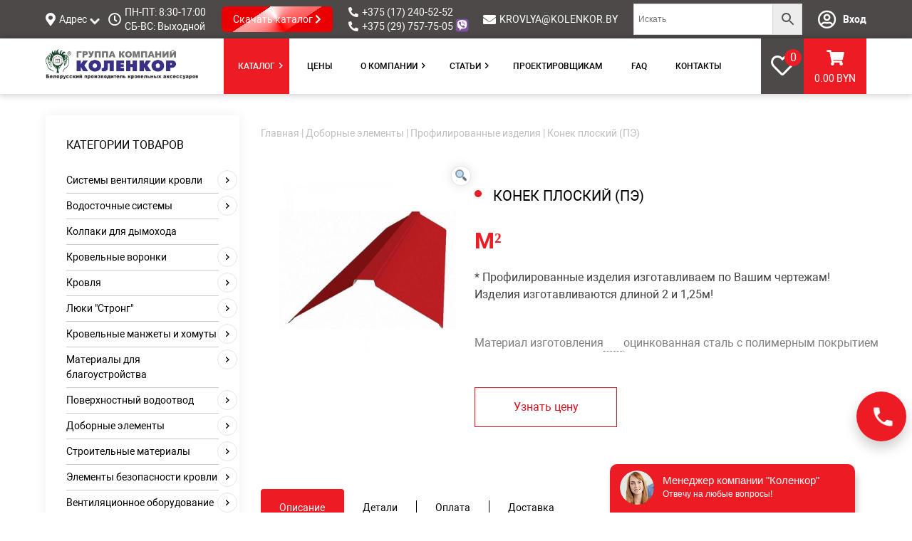

--- FILE ---
content_type: text/html; charset=UTF-8
request_url: https://kolenkor.by/product/konek-ploskij-pe/
body_size: 27191
content:
<!doctype html><html lang="ru-RU"><head><meta charset="UTF-8"><meta name="viewport" content="width=device-width, initial-scale=1"><link rel="profile" href="http://gmpg.org/xfn/11"> <script>document.documentElement.className = document.documentElement.className + ' yes-js js_active js'</script> <link media="all" href="https://kolenkor.by/wp-content/cache/autoptimize/css/autoptimize_6979e26185e4b5e64d60ed656b64d526.css" rel="stylesheet" /><title>Купить Конек плоский (ПЭ) в Минске по цене производителя kolenkor.by</title><meta name="description" content="Конек плоский (ПЭ) купить оптом и в розницу в Минске ✅ Самовывоз и доставка по Беларуси ✅ Наличный и безналичный расчет ✅ ☎ +375 (17) 240-52-52" /><meta name="robots" content="index, follow, max-snippet:-1, max-image-preview:large, max-video-preview:-1" /><link rel="canonical" href="https://kolenkor.by/product/konek-ploskij-pe/" /><meta property="og:locale" content="ru_RU" /><meta property="og:type" content="article" /><meta property="og:title" content="Купить Конек плоский (ПЭ) в Минске по цене производителя kolenkor.by" /><meta property="og:description" content="Конек плоский (ПЭ) купить оптом и в розницу в Минске ✅ Самовывоз и доставка по Беларуси ✅ Наличный и безналичный расчет ✅ ☎ +375 (17) 240-52-52" /><meta property="og:url" content="https://kolenkor.by/product/konek-ploskij-pe/" /><meta property="og:site_name" content="kolenkor.by" /><meta property="article:modified_time" content="2022-05-16T10:24:26+00:00" /><meta property="og:image" content="https://kolenkor.by/wp-content/uploads/2020/12/konekploskij.jpg" /><meta property="og:image:width" content="700" /><meta property="og:image:height" content="800" /><meta name="twitter:card" content="summary_large_image" /> <script type="application/ld+json" class="yoast-schema-graph">{"@context":"https://schema.org","@graph":[{"@type":"Organization","@id":"https://kolenkor.by/#organization","name":"\u041a\u043e\u043b\u0435\u043d\u043a\u043e\u0440","url":"https://kolenkor.by/","sameAs":[],"logo":{"@type":"ImageObject","@id":"https://kolenkor.by/#logo","inLanguage":"ru-RU","url":"https://kolenkor.by/wp-content/uploads/2025/07/cropped-logotip-Kolenkor-kosdpiya-32x32-1.png","width":32,"height":32,"caption":"\u041a\u043e\u043b\u0435\u043d\u043a\u043e\u0440"},"image":{"@id":"https://kolenkor.by/#logo"}},{"@type":"WebSite","@id":"https://kolenkor.by/#website","url":"https://kolenkor.by/","name":"kolenkor.by","description":"\u0413\u0440\u0443\u043f\u043f\u0430 \u043a\u043e\u043c\u043f\u0430\u043d\u0438\u0439 \u00ab\u041a\u043e\u043b\u0435\u043d\u043a\u043e\u0440\u00bb","publisher":{"@id":"https://kolenkor.by/#organization"},"potentialAction":[{"@type":"SearchAction","target":"https://kolenkor.by/?s={search_term_string}","query-input":"required name=search_term_string"}],"inLanguage":"ru-RU"},{"@type":"ImageObject","@id":"https://kolenkor.by/product/konek-ploskij-pe/#primaryimage","inLanguage":"ru-RU","url":"https://kolenkor.by/wp-content/uploads/2020/12/konekploskij.jpg","width":700,"height":800,"caption":"\u041a\u043e\u043d\u0435\u043a \u043f\u043b\u043e\u0441\u043a\u0438\u0439 (\u041f\u042d) \u043a\u0440\u0430\u0441\u043d\u044b\u0439"},{"@type":"WebPage","@id":"https://kolenkor.by/product/konek-ploskij-pe/#webpage","url":"https://kolenkor.by/product/konek-ploskij-pe/","name":"\u041a\u0443\u043f\u0438\u0442\u044c \u041a\u043e\u043d\u0435\u043a \u043f\u043b\u043e\u0441\u043a\u0438\u0439 (\u041f\u042d) \u0432 \u041c\u0438\u043d\u0441\u043a\u0435 \u043f\u043e \u0446\u0435\u043d\u0435 \u043f\u0440\u043e\u0438\u0437\u0432\u043e\u0434\u0438\u0442\u0435\u043b\u044f kolenkor.by","isPartOf":{"@id":"https://kolenkor.by/#website"},"primaryImageOfPage":{"@id":"https://kolenkor.by/product/konek-ploskij-pe/#primaryimage"},"datePublished":"2021-01-11T11:15:50+00:00","dateModified":"2022-05-16T10:24:26+00:00","description":"\u041a\u043e\u043d\u0435\u043a \u043f\u043b\u043e\u0441\u043a\u0438\u0439 (\u041f\u042d) \u043a\u0443\u043f\u0438\u0442\u044c \u043e\u043f\u0442\u043e\u043c \u0438 \u0432 \u0440\u043e\u0437\u043d\u0438\u0446\u0443 \u0432 \u041c\u0438\u043d\u0441\u043a\u0435 \u2705 \u0421\u0430\u043c\u043e\u0432\u044b\u0432\u043e\u0437 \u0438 \u0434\u043e\u0441\u0442\u0430\u0432\u043a\u0430 \u043f\u043e \u0411\u0435\u043b\u0430\u0440\u0443\u0441\u0438 \u2705 \u041d\u0430\u043b\u0438\u0447\u043d\u044b\u0439 \u0438 \u0431\u0435\u0437\u043d\u0430\u043b\u0438\u0447\u043d\u044b\u0439 \u0440\u0430\u0441\u0447\u0435\u0442 \u2705 \u260e +375 (17) 240-52-52","breadcrumb":{"@id":"https://kolenkor.by/product/konek-ploskij-pe/#breadcrumb"},"inLanguage":"ru-RU","potentialAction":[{"@type":"ReadAction","target":["https://kolenkor.by/product/konek-ploskij-pe/"]}]},{"@type":"BreadcrumbList","@id":"https://kolenkor.by/product/konek-ploskij-pe/#breadcrumb","itemListElement":[{"@type":"ListItem","position":1,"item":{"@type":"WebPage","@id":"https://kolenkor.by/","url":"https://kolenkor.by/","name":"\u0413\u043b\u0430\u0432\u043d\u0430\u044f"}},{"@type":"ListItem","position":2,"item":{"@type":"WebPage","@id":"https://kolenkor.by/shop/","url":"https://kolenkor.by/shop/","name":"\u041a\u0430\u0442\u0430\u043b\u043e\u0433"}},{"@type":"ListItem","position":3,"item":{"@type":"WebPage","@id":"https://kolenkor.by/product/konek-ploskij-pe/","url":"https://kolenkor.by/product/konek-ploskij-pe/","name":"\u041a\u043e\u043d\u0435\u043a \u043f\u043b\u043e\u0441\u043a\u0438\u0439 (\u041f\u042d)"}}]}]}</script> <link rel='dns-prefetch' href='//code.jquery.com' /><link rel='dns-prefetch' href='//cdnjs.cloudflare.com' /><link rel='dns-prefetch' href='//s.w.org' /><link rel="alternate" type="application/rss+xml" title="kolenkor.by &raquo; Лента" href="https://kolenkor.by/feed/" /><link rel="alternate" type="application/rss+xml" title="kolenkor.by &raquo; Лента комментариев" href="https://kolenkor.by/comments/feed/" /> <script type="text/javascript">window._wpemojiSettings = {"baseUrl":"https:\/\/s.w.org\/images\/core\/emoji\/13.0.0\/72x72\/","ext":".png","svgUrl":"https:\/\/s.w.org\/images\/core\/emoji\/13.0.0\/svg\/","svgExt":".svg","source":{"concatemoji":"https:\/\/kolenkor.by\/wp-includes\/js\/wp-emoji-release.min.js?ver=5.5.17"}};
			!function(e,a,t){var n,r,o,i=a.createElement("canvas"),p=i.getContext&&i.getContext("2d");function s(e,t){var a=String.fromCharCode;p.clearRect(0,0,i.width,i.height),p.fillText(a.apply(this,e),0,0);e=i.toDataURL();return p.clearRect(0,0,i.width,i.height),p.fillText(a.apply(this,t),0,0),e===i.toDataURL()}function c(e){var t=a.createElement("script");t.src=e,t.defer=t.type="text/javascript",a.getElementsByTagName("head")[0].appendChild(t)}for(o=Array("flag","emoji"),t.supports={everything:!0,everythingExceptFlag:!0},r=0;r<o.length;r++)t.supports[o[r]]=function(e){if(!p||!p.fillText)return!1;switch(p.textBaseline="top",p.font="600 32px Arial",e){case"flag":return s([127987,65039,8205,9895,65039],[127987,65039,8203,9895,65039])?!1:!s([55356,56826,55356,56819],[55356,56826,8203,55356,56819])&&!s([55356,57332,56128,56423,56128,56418,56128,56421,56128,56430,56128,56423,56128,56447],[55356,57332,8203,56128,56423,8203,56128,56418,8203,56128,56421,8203,56128,56430,8203,56128,56423,8203,56128,56447]);case"emoji":return!s([55357,56424,8205,55356,57212],[55357,56424,8203,55356,57212])}return!1}(o[r]),t.supports.everything=t.supports.everything&&t.supports[o[r]],"flag"!==o[r]&&(t.supports.everythingExceptFlag=t.supports.everythingExceptFlag&&t.supports[o[r]]);t.supports.everythingExceptFlag=t.supports.everythingExceptFlag&&!t.supports.flag,t.DOMReady=!1,t.readyCallback=function(){t.DOMReady=!0},t.supports.everything||(n=function(){t.readyCallback()},a.addEventListener?(a.addEventListener("DOMContentLoaded",n,!1),e.addEventListener("load",n,!1)):(e.attachEvent("onload",n),a.attachEvent("onreadystatechange",function(){"complete"===a.readyState&&t.readyCallback()})),(n=t.source||{}).concatemoji?c(n.concatemoji):n.wpemoji&&n.twemoji&&(c(n.twemoji),c(n.wpemoji)))}(window,document,window._wpemojiSettings);</script> <link rel='stylesheet' id='dashicons-css'  href='https://kolenkor.by/wp-includes/css/dashicons.min.css?ver=5.5.17' type='text/css' media='all' /> <script type='text/javascript' src='https://code.jquery.com/jquery-3.5.1.min.js?ver=5.5.17' id='jquery-js'></script> <link rel="https://api.w.org/" href="https://kolenkor.by/wp-json/" /><link rel="alternate" type="application/json" href="https://kolenkor.by/wp-json/wp/v2/product/2753" /><link rel="EditURI" type="application/rsd+xml" title="RSD" href="https://kolenkor.by/xmlrpc.php?rsd" /><link rel="wlwmanifest" type="application/wlwmanifest+xml" href="https://kolenkor.by/wp-includes/wlwmanifest.xml" /><meta name="generator" content="WordPress 5.5.17" /><meta name="generator" content="WooCommerce 4.6.5" /><link rel='shortlink' href='https://kolenkor.by/?p=2753' /><link rel="alternate" type="application/json+oembed" href="https://kolenkor.by/wp-json/oembed/1.0/embed?url=https%3A%2F%2Fkolenkor.by%2Fproduct%2Fkonek-ploskij-pe%2F" /><link rel="alternate" type="text/xml+oembed" href="https://kolenkor.by/wp-json/oembed/1.0/embed?url=https%3A%2F%2Fkolenkor.by%2Fproduct%2Fkonek-ploskij-pe%2F&#038;format=xml" /> <script type="application/ld+json">{
          "@context": "https://schema.org",
          "@type": "Organization",
          "name": "Группа компаний «Коленкор»",
          "url": "https://kolenkor.by/",
          "logo": "https://kolenkor.by/wp-content/uploads/2020/11/logotip-Kolenkor-kosdpiya.png",
          "description": "Компания «Коленкор» специализируется на оптовой и розничной торговле строительными материалами кровельного профиля и водосточных систем. Обслуживаем корпоративных клиентов и частных лиц. Самовывоз, быстрая доставка по Минску. ☎ +375 (17) 240-52-52",
          "address": {
            "@type": "PostalAddress",
            "streetAddress": "ул. Машиностроителей, 9А-2д",
            "addressLocality": "Минск",
            "addressRegion": "Минская область",
            "postalCode": "220000",
            "addressCountry": "BY"
          },
          "contactPoint": {
            "@type": "ContactPoint",
            "telephone": "+375172405252",
            "contactType": "customer service",
            "areaServed": "BY",
            "availableLanguage": ["ru"]
          }
        }</script> <script type="application/ld+json">{
          "@context": "https://schema.org",
          "@type": "BreadcrumbList",
          "itemListElement": [
    {
        "@type": "ListItem",
        "position": 1,
        "name": "Конек плоский (ПЭ)",
        "item": "https://kolenkor.by/product/konek-ploskij-pe/"
    }
]        }</script> <script type="application/ld+json">{
          "@context": "https://schema.org/",
          "@type": "Product",
          "name": "Конек плоский (ПЭ)",
          "image": [
            "https://kolenkor.by/wp-content/uploads/2020/12/konekploskij.jpg"
          ],
          "description": "* Профилированные изделия изготавливаем по Вашим чертежам! Изделия изготавливаются длиной 2 и 1,25м!",
          "sku": "c58151393542",
          "mpn": "2753",
          "brand": {
            "@type": "Thing",
            "name": "Коленкор"
          },
          "offers": {
            "@type": "Offer",
            "url": "https://kolenkor.by/product/konek-ploskij-pe/",
            "priceCurrency": "BYN",
            "price": "",
            "priceValidUntil": "2027-01-24",
            "itemCondition": "https://schema.org/NewCondition",
            "availability": "https://schema.org/InStock",
            "seller": {
              "@type": "Organization",
              "name": "Коленкор"
            }
          }
        }</script> <noscript><style>.woocommerce-product-gallery{ opacity: 1 !important; }</style></noscript> <script type="text/javascript">var buyone_ajax = {"ajaxurl":"https:\/\/kolenkor.by\/wp-admin\/admin-ajax.php","variation":0,"tel_mask":"+375 (99) 999-99-99","work_mode":0,"success_action":3,"after_submit_form":"\u0417\u0430\u044f\u0432\u043a\u0430 \u0443\u0441\u043f\u0435\u0448\u043d\u043e \u0437\u0430\u043f\u043e\u043b\u043d\u0435\u043d\u0430. \u0421\u043f\u0430\u0441\u0438\u0431\u043e \u0437\u0430 \u0437\u0430\u043a\u0430\u0437! \u041d\u0430\u0448 \u043c\u0435\u043d\u0435\u0434\u0436\u0435\u0440 \u0441\u0432\u044f\u0436\u0435\u0442\u0441\u044f \u0441 \u0412\u0430\u043c\u0438 \u0432 \u0431\u043b\u0438\u0436\u0430\u0439\u0448\u0435\u0435 \u0432\u0440\u0435\u043c\u044f."};</script> <link rel="icon" href="https://kolenkor.by/wp-content/uploads/2020/12/cropped-logotip-Kolenkor-kosdpiya-32x32.png" sizes="32x32" /><link rel="icon" href="https://kolenkor.by/wp-content/uploads/2020/12/cropped-logotip-Kolenkor-kosdpiya-192x192.png" sizes="192x192" /><link rel="apple-touch-icon" href="https://kolenkor.by/wp-content/uploads/2020/12/cropped-logotip-Kolenkor-kosdpiya-180x180.png" /><meta name="msapplication-TileImage" content="https://kolenkor.by/wp-content/uploads/2020/12/cropped-logotip-Kolenkor-kosdpiya-270x270.png" /></head><body class="product-template-default single single-product postid-2753 theme-new-wecan-theme woocommerce woocommerce-page woocommerce-no-js woocommerce-active"><div id="page" class="site"><header id="masthead" class="site-header"><div id="page" class="site"><div class="header-wrapper-other"><div class="header_top"><div class="container"><div class="header-left-top"><div class="header_adress"> <i class="fas fa-map-marker-alt"></i><div class="header_worktime_btn">Адрес</div><div class="header-adress-sidebar"> <a href="/kontakty/#map-box">г.Минск, ул.Машиностроителей, 9А-2д. Склад (отгрузка товаров): Выписка ТН, ТТН и отгрузка товаров пр-т Партизанский, 168, склад №7</a></div></div><div class="header_worktime"> <i class="far fa-clock"></i><p>ПН-ПТ: 8:30-17:00<br /> СБ-ВС: Выходной</p></div></div><div class="header-center-top"> <a href="/wp-content/uploads/2025/08/Katalog-New-2025.pdf" class="download-catalog" download>Скачать каталог <i class="fas fa-chevron-right"></i></a></div><div class="header-mid-top"><div class="header-right__tel"><div class="header_phone_block"><div class="header_phone"> <i class="fas fa-phone-alt"></i> <a href="tel:+375 (17) 240-52-52"> +375 (17) 240-52-52 </a></div><div class="header_phone"> <i class="fas fa-phone-alt"></i> <a href="tel:+375 (29) 757-75-05"> +375 (29) 757-75-05 </a> <noscript><img src="/wp-content/themes/wecan-theme/img/viber2.png" alt="viber" class="viber_img"></noscript><img src='data:image/svg+xml,%3Csvg%20xmlns=%22http://www.w3.org/2000/svg%22%20viewBox=%220%200%20210%20140%22%3E%3C/svg%3E' data-src="/wp-content/themes/wecan-theme/img/viber2.png" alt="viber" class="lazyload viber_img"></div></div><div class="header_mail"> <i class="fas fa-envelope"></i> <a href="mailto:KROVLYA@KOLENKOR.BY"> KROVLYA@KOLENKOR.BY </a></div></div></div><div class="header-search"><div class="header-search-image"> <i class="fas fa-search"></i></div><div class="header-search-sidebar"><div class="aws-container" data-url="/?wc-ajax=aws_action" data-siteurl="https://kolenkor.by" data-lang="" data-show-loader="true" data-show-more="true" data-show-page="true" data-show-clear="true" data-mobile-screen="false" data-use-analytics="false" data-min-chars="1" data-buttons-order="2" data-is-mobile="false" data-page-id="2753" data-tax="" ><form class="aws-search-form" action="https://kolenkor.by/" method="get" role="search" ><div class="aws-wrapper"><input  type="search" name="s" value="" class="aws-search-field" placeholder="Искать" autocomplete="off" /><input type="hidden" name="post_type" value="product"><input type="hidden" name="type_aws" value="true"><div class="aws-search-clear"><span>×</span></div><div class="aws-loader"></div></div><div class="aws-search-btn aws-form-btn"><span class="aws-search-btn_icon"><svg focusable="false" xmlns="http://www.w3.org/2000/svg" viewBox="0 0 24 24" width="24px"><path d="M15.5 14h-.79l-.28-.27C15.41 12.59 16 11.11 16 9.5 16 5.91 13.09 3 9.5 3S3 5.91 3 9.5 5.91 16 9.5 16c1.61 0 3.09-.59 4.23-1.57l.27.28v.79l5 4.99L20.49 19l-4.99-5zm-6 0C7.01 14 5 11.99 5 9.5S7.01 5 9.5 5 14 7.01 14 9.5 11.99 14 9.5 14z"></path></svg></span></div></form></div></div></div><div class="header-right-top"><div class="header-login"> <i class="far fa-user-circle"></i> <a href="/my-account/"><strong>Вход</strong></a></div></div></div></div><div class="header_bottom"><div class="container"><div class="logo"> <a href="/"> <noscript><img src="https://kolenkor.by/wp-content/uploads/2020/11/logotip-Kolenkor-kosdpiya.png" alt="лого"></noscript><img class="lazyload" src='data:image/svg+xml,%3Csvg%20xmlns=%22http://www.w3.org/2000/svg%22%20viewBox=%220%200%20210%20140%22%3E%3C/svg%3E' data-src="https://kolenkor.by/wp-content/uploads/2020/11/logotip-Kolenkor-kosdpiya.png" alt="лого"> </a></div><nav id="site-navigation" class="main-navigation"><div class="menu-menyu-v-shapke-nizhnee-container"><ul id="header_menu_bottom" class="menu"><li id="menu-item-197" class="top-menu-catalog menu-item menu-item-type-post_type menu-item-object-page menu-item-has-children current_page_parent menu-item-197"><a href="https://kolenkor.by/shop/">Каталог</a><ul class="sub-menu"><li id="menu-item-3580" class="menu-item menu-item-type-taxonomy menu-item-object-product_cat menu-item-has-children menu-item-3580"><a href="https://kolenkor.by/product-category/ventilyatsionnoe-oborudovanie/">Вентиляционное оборудование</a><ul class="sub-menu"><li id="menu-item-3581" class="menu-item menu-item-type-taxonomy menu-item-object-product_cat menu-item-3581"><a href="https://kolenkor.by/product-category/ventilyatsionnoe-oborudovanie/vozduhovody-i-fasonnye-chasti/">Воздуховоды и фасонные части</a></li><li id="menu-item-3582" class="menu-item menu-item-type-taxonomy menu-item-object-product_cat menu-item-3582"><a href="https://kolenkor.by/product-category/ventilyatsionnoe-oborudovanie/vozduhoraspredeliteli/">Воздухораспределители</a></li><li id="menu-item-3583" class="menu-item menu-item-type-taxonomy menu-item-object-product_cat menu-item-3583"><a href="https://kolenkor.by/product-category/ventilyatsionnoe-oborudovanie/kanalnye-filtry/">Канальные фильтры</a></li><li id="menu-item-3584" class="menu-item menu-item-type-taxonomy menu-item-object-product_cat menu-item-3584"><a href="https://kolenkor.by/product-category/ventilyatsionnoe-oborudovanie/klapany-i-zaslonki/">Клапаны и заслонки</a></li><li id="menu-item-3585" class="menu-item menu-item-type-taxonomy menu-item-object-product_cat menu-item-3585"><a href="https://kolenkor.by/product-category/ventilyatsionnoe-oborudovanie/reshetki-i-diffuzory/">Решетки и диффузоры</a></li><li id="menu-item-3586" class="menu-item menu-item-type-taxonomy menu-item-object-product_cat menu-item-3586"><a href="https://kolenkor.by/product-category/ventilyatsionnoe-oborudovanie/uzly-ventilyatsionnyh-shaht/">Узлы вентиляционных шахт</a></li><li id="menu-item-3587" class="menu-item menu-item-type-taxonomy menu-item-object-product_cat menu-item-3587"><a href="https://kolenkor.by/product-category/ventilyatsionnoe-oborudovanie/filtry-absolyutnoj-ochistki-hepa/">Фильтры абсолютной очистки HEPA</a></li><li id="menu-item-3588" class="menu-item menu-item-type-taxonomy menu-item-object-product_cat menu-item-3588"><a href="https://kolenkor.by/product-category/ventilyatsionnoe-oborudovanie/shumoglushiteli/">Шумоглушители</a></li></ul></li><li id="menu-item-2895" class="menu-item menu-item-type-taxonomy menu-item-object-product_cat menu-item-has-children menu-item-2895"><a href="https://kolenkor.by/product-category/vodostochnye-sistemy/">Водосточные системы</a><ul class="sub-menu"><li id="menu-item-2896" class="menu-item menu-item-type-taxonomy menu-item-object-product_cat menu-item-2896"><a href="https://kolenkor.by/product-category/vodostochnye-sistemy/vodostochnye-sistemy-kruglogo-secheniya/">Водосточные системы круглого сечения</a></li><li id="menu-item-2897" class="menu-item menu-item-type-taxonomy menu-item-object-product_cat menu-item-2897"><a href="https://kolenkor.by/product-category/vodostochnye-sistemy/vodostochnye-sistemy-pryamougolnogo-secheniya/">Водосточные системы прямоугольного сечения</a></li><li id="menu-item-2898" class="menu-item menu-item-type-taxonomy menu-item-object-product_cat menu-item-2898"><a href="https://kolenkor.by/product-category/vodostochnye-sistemy/plastikovaya-vodostochnaya-sistema-polivent/">Пластиковая водосточная система POLIVENT</a></li></ul></li><li id="menu-item-2899" class="menu-item menu-item-type-taxonomy menu-item-object-product_cat current-product-ancestor menu-item-has-children menu-item-2899"><a href="https://kolenkor.by/product-category/dobornye-elementy/">Доборные элементы</a><ul class="sub-menu"><li id="menu-item-2900" class="menu-item menu-item-type-taxonomy menu-item-object-product_cat menu-item-2900"><a href="https://kolenkor.by/product-category/dobornye-elementy/aksessuary-k-sajdingu/">Аксессуары к сайдингу</a></li><li id="menu-item-2901" class="menu-item menu-item-type-taxonomy menu-item-object-product_cat current-product-ancestor current-menu-parent current-product-parent menu-item-2901"><a href="https://kolenkor.by/product-category/dobornye-elementy/profilirovannye-izdeliya-dobornye-elementy/">Профилированные изделия</a></li></ul></li><li id="menu-item-2902" class="menu-item menu-item-type-taxonomy menu-item-object-product_cat menu-item-2902"><a href="https://kolenkor.by/product-category/kolpaki-dlya-dymohoda/">Колпаки для дымохода</a></li><li id="menu-item-2903" class="menu-item menu-item-type-taxonomy menu-item-object-product_cat menu-item-has-children menu-item-2903"><a href="https://kolenkor.by/product-category/krovelnye-voronki/">Кровельные воронки</a><ul class="sub-menu"><li id="menu-item-2904" class="menu-item menu-item-type-taxonomy menu-item-object-product_cat menu-item-2904"><a href="https://kolenkor.by/product-category/krovelnye-voronki/dopolnitelnye-elementy-k-voronkam-livnestoka/">Дополнительные элементы к воронкам ливнестока</a></li><li id="menu-item-2905" class="menu-item menu-item-type-taxonomy menu-item-object-product_cat menu-item-2905"><a href="https://kolenkor.by/product-category/krovelnye-voronki/krovelnye-bokovye-voronki/">Кровельные боковые воронки</a></li><li id="menu-item-2906" class="menu-item menu-item-type-taxonomy menu-item-object-product_cat menu-item-2906"><a href="https://kolenkor.by/product-category/krovelnye-voronki/krovelnye-voronki-polipropilen/">Кровельные воронки полипропилен</a></li><li id="menu-item-2907" class="menu-item menu-item-type-taxonomy menu-item-object-product_cat menu-item-2907"><a href="https://kolenkor.by/product-category/krovelnye-voronki/krovelnye-chugunnye-voronki/">Кровельные чугунные воронки</a></li><li id="menu-item-5156" class="menu-item menu-item-type-taxonomy menu-item-object-product_cat menu-item-5156"><a href="https://kolenkor.by/product-category/krovelnye-voronki/krovelnye-voronki-pp-dlya-ekspluatiruemoj-i-neekspluatiruemoj-krovli/">Кровельные воронки ПП для эксплуатируемой и неэксплуатируемой кровли</a></li><li id="menu-item-5155" class="menu-item menu-item-type-taxonomy menu-item-object-product_cat menu-item-5155"><a href="https://kolenkor.by/product-category/krovelnye-voronki/voronki-dlya-nebolshih-po-ploshhadi-ploskih-krovel-dlya-balkonov/">Воронки для небольших по площади плоских кровель (для балконов)</a></li></ul></li><li id="menu-item-5254" class="menu-item menu-item-type-taxonomy menu-item-object-product_cat menu-item-has-children menu-item-5254"><a href="https://kolenkor.by/product-category/inzhenernaya-santehnika/">Инженерная сантехника</a><ul class="sub-menu"><li id="menu-item-5157" class="menu-item menu-item-type-taxonomy menu-item-object-product_cat menu-item-5157"><a href="https://kolenkor.by/product-category/inzhenernaya-santehnika/trapy-dlya-balkonov-i-terass/">Трапы для балконов и терасс</a></li><li id="menu-item-5158" class="menu-item menu-item-type-taxonomy menu-item-object-product_cat menu-item-5158"><a href="https://kolenkor.by/product-category/inzhenernaya-santehnika/trapy-dlya-vnutrennih-pomeshhenij/">Трапы для внутренних помещений</a></li><li id="menu-item-5159" class="menu-item menu-item-type-taxonomy menu-item-object-product_cat menu-item-5159"><a href="https://kolenkor.by/product-category/inzhenernaya-santehnika/bolshie-trapy-dlya-stilobatov-dvorov-avtostoyanok/">Большие трапы для стилобатов, дворов, автостоянок</a></li></ul></li><li id="menu-item-2908" class="menu-item menu-item-type-taxonomy menu-item-object-product_cat menu-item-has-children menu-item-2908"><a href="https://kolenkor.by/product-category/krovelnye-manzhety-i-homuty/">Кровельные манжеты и хомуты</a><ul class="sub-menu"><li id="menu-item-2921" class="menu-item menu-item-type-taxonomy menu-item-object-product_cat menu-item-2921"><a href="https://kolenkor.by/product-category/krovelnye-manzhety-i-homuty/pryamye-manzhety/">Прямые манжеты (ЭПДМ-резина)</a></li><li id="menu-item-2922" class="menu-item menu-item-type-taxonomy menu-item-object-product_cat menu-item-2922"><a href="https://kolenkor.by/product-category/krovelnye-manzhety-i-homuty/uglovye-manzhety-epdm-rezina/">Угловые манжеты (ЭПДМ-резина)</a></li><li id="menu-item-2923" class="menu-item menu-item-type-taxonomy menu-item-object-product_cat menu-item-2923"><a href="https://kolenkor.by/product-category/krovelnye-manzhety-i-homuty/homuty/">Хомуты</a></li></ul></li><li id="menu-item-2909" class="menu-item menu-item-type-taxonomy menu-item-object-product_cat menu-item-has-children menu-item-2909"><a href="https://kolenkor.by/product-category/krovlya/">Кровля</a><ul class="sub-menu"><li id="menu-item-2910" class="menu-item menu-item-type-taxonomy menu-item-object-product_cat menu-item-2910"><a href="https://kolenkor.by/product-category/krovlya/list-ploskij/">Лист плоский</a></li><li id="menu-item-2911" class="menu-item menu-item-type-taxonomy menu-item-object-product_cat menu-item-2911"><a href="https://kolenkor.by/product-category/krovlya/metallocherepitsa/">Металлочерепица</a></li><li id="menu-item-2912" class="menu-item menu-item-type-taxonomy menu-item-object-product_cat menu-item-2912"><a href="https://kolenkor.by/product-category/krovlya/profnastil/">Профнастил</a></li></ul></li><li id="menu-item-2913" class="menu-item menu-item-type-taxonomy menu-item-object-product_cat menu-item-has-children menu-item-2913"><a href="https://kolenkor.by/product-category/lyuki-strong/">Люки &#8220;Стронг&#8221;</a><ul class="sub-menu"><li id="menu-item-2914" class="menu-item menu-item-type-taxonomy menu-item-object-product_cat menu-item-2914"><a href="https://kolenkor.by/product-category/lyuki-strong/lyuk-napolnyj-strong/">Люк напольный &#8220;Стронг&#8221;</a></li><li id="menu-item-2915" class="menu-item menu-item-type-taxonomy menu-item-object-product_cat menu-item-2915"><a href="https://kolenkor.by/product-category/lyuki-strong/lyuk-pod-plitku-strong-s/">Люк под плитку &#8220;Стронг&#8221;-S</a></li></ul></li><li id="menu-item-2916" class="menu-item menu-item-type-taxonomy menu-item-object-product_cat menu-item-has-children menu-item-2916"><a href="https://kolenkor.by/product-category/materialy-dlya-blagoustrojstva/">Материалы для благоустройства</a><ul class="sub-menu"><li id="menu-item-2917" class="menu-item menu-item-type-taxonomy menu-item-object-product_cat menu-item-2917"><a href="https://kolenkor.by/product-category/materialy-dlya-blagoustrojstva/bordyury-kanta-i-gazonnye-reshetki/">Бордюры канта и газонные решетки</a></li><li id="menu-item-2918" class="menu-item menu-item-type-taxonomy menu-item-object-product_cat menu-item-2918"><a href="https://kolenkor.by/product-category/materialy-dlya-blagoustrojstva/lyuki-plastikovye-chugunnye/">Люки пластиковые, чугунные</a></li></ul></li><li id="menu-item-2919" class="menu-item menu-item-type-taxonomy menu-item-object-product_cat menu-item-has-children menu-item-2919"><a href="https://kolenkor.by/product-category/poverhnostnyj-vodootvod/">Поверхностный водоотвод</a><ul class="sub-menu"><li id="menu-item-2920" class="menu-item menu-item-type-taxonomy menu-item-object-product_cat menu-item-2920"><a href="https://kolenkor.by/product-category/poverhnostnyj-vodootvod/linejnyj-vodootvod/">Линейный водоотвод</a></li><li id="menu-item-2924" class="menu-item menu-item-type-taxonomy menu-item-object-product_cat menu-item-2924"><a href="https://kolenkor.by/product-category/poverhnostnyj-vodootvod/tochechnyj-vodootvod/">Точечный водоотвод</a></li></ul></li><li id="menu-item-2929" class="menu-item menu-item-type-taxonomy menu-item-object-product_cat menu-item-has-children menu-item-2929"><a href="https://kolenkor.by/product-category/sistemy-ventilyatsii-krovli/">Системы вентиляции кровли</a><ul class="sub-menu"><li id="menu-item-4791" class="menu-item menu-item-type-taxonomy menu-item-object-product_cat menu-item-4791"><a href="https://kolenkor.by/product-category/sistemy-ventilyatsii-krovli/sistemy-ventilyatsii-ploskoj-krovli/">Системы вентиляции плоской кровли</a></li><li id="menu-item-2928" class="menu-item menu-item-type-taxonomy menu-item-object-product_cat menu-item-2928"><a href="https://kolenkor.by/product-category/sistemy-ventilyatsii-krovli/deflektor-tipa-tsagi/">Дефлектор типа Цаги</a></li><li id="menu-item-2927" class="menu-item menu-item-type-taxonomy menu-item-object-product_cat menu-item-2927"><a href="https://kolenkor.by/product-category/sistemy-ventilyatsii-krovli/ventilyatsonnye-turbodeflektory/">Вентиляцонные турбодефлекторы Vic Turbo</a></li><li id="menu-item-2926" class="menu-item menu-item-type-taxonomy menu-item-object-product_cat menu-item-2926"><a href="https://kolenkor.by/product-category/sistemy-ventilyatsii-krovli/ventilyatsiya-vic-air/">Вентиляция Vic Air</a></li></ul></li><li id="menu-item-2930" class="menu-item menu-item-type-taxonomy menu-item-object-product_cat menu-item-has-children menu-item-2930"><a href="https://kolenkor.by/product-category/stroitelnye-materialy/">Строительные материалы</a><ul class="sub-menu"><li id="menu-item-2931" class="menu-item menu-item-type-taxonomy menu-item-object-product_cat menu-item-2931"><a href="https://kolenkor.by/product-category/stroitelnye-materialy/mastiki-i-prajmery/">Мастики и праймеры</a></li><li id="menu-item-2932" class="menu-item menu-item-type-taxonomy menu-item-object-product_cat menu-item-2932"><a href="https://kolenkor.by/product-category/stroitelnye-materialy/paro-gidroizolyatsiya/">Паро-гидроизоляция</a></li><li id="menu-item-2933" class="menu-item menu-item-type-taxonomy menu-item-object-product_cat menu-item-2933"><a href="https://kolenkor.by/product-category/stroitelnye-materialy/rulonnyj-material/">Рулонный материал</a></li><li id="menu-item-2934" class="menu-item menu-item-type-taxonomy menu-item-object-product_cat menu-item-2934"><a href="https://kolenkor.by/product-category/stroitelnye-materialy/suhie-stroitelnye-smesi/">Сухие строительные смеси</a></li><li id="menu-item-2935" class="menu-item menu-item-type-taxonomy menu-item-object-product_cat menu-item-2935"><a href="https://kolenkor.by/product-category/stroitelnye-materialy/uteplenie-i-izolyatsiya/">Утепление и изоляция</a></li></ul></li><li id="menu-item-2936" class="menu-item menu-item-type-taxonomy menu-item-object-product_cat menu-item-has-children menu-item-2936"><a href="https://kolenkor.by/product-category/elementy-bezopasnosti-krovli/">Элементы безопасности кровли</a><ul class="sub-menu"><li id="menu-item-2937" class="menu-item menu-item-type-taxonomy menu-item-object-product_cat menu-item-2937"><a href="https://kolenkor.by/product-category/elementy-bezopasnosti-krovli/kronshtejny/">Кронштейны</a></li><li id="menu-item-2938" class="menu-item menu-item-type-taxonomy menu-item-object-product_cat menu-item-2938"><a href="https://kolenkor.by/product-category/elementy-bezopasnosti-krovli/lestnitsy/">Лестницы</a></li><li id="menu-item-2939" class="menu-item menu-item-type-taxonomy menu-item-object-product_cat menu-item-2939"><a href="https://kolenkor.by/product-category/elementy-bezopasnosti-krovli/mostiki-perehodnye/">Мостики переходные</a></li><li id="menu-item-2940" class="menu-item menu-item-type-taxonomy menu-item-object-product_cat menu-item-2940"><a href="https://kolenkor.by/product-category/elementy-bezopasnosti-krovli/snegozaderzhateli/">Снегозадержатели</a></li><li id="menu-item-2941" class="menu-item menu-item-type-taxonomy menu-item-object-product_cat menu-item-2941"><a href="https://kolenkor.by/product-category/elementy-bezopasnosti-krovli/elementy-bezopasnosti-dlya-ploskih-krovel-ebpk/">Элементы безопасности для плоских кровель (ЭБПК)</a></li><li id="menu-item-2942" class="menu-item menu-item-type-taxonomy menu-item-object-product_cat menu-item-2942"><a href="https://kolenkor.by/product-category/elementy-bezopasnosti-krovli/elementy-bezopasnosti-dlya-skatnyh-krovel-ebsk/">Элементы безопасности для скатных кровель (ЭБСК)</a></li></ul></li></ul></li><li id="menu-item-463" class="menu-item menu-item-type-post_type menu-item-object-page menu-item-463"><a href="https://kolenkor.by/tseny/">Цены</a></li><li id="menu-item-412" class="menu-item menu-item-type-post_type menu-item-object-page menu-item-has-children menu-item-412"><a href="https://kolenkor.by/o-kompanii/">О компании</a><ul class="sub-menu"><li id="menu-item-414" class="menu-item menu-item-type-post_type menu-item-object-page menu-item-414"><a href="https://kolenkor.by/oplata-i-dostavka/">Оплата и доставка</a></li><li id="menu-item-426" class="menu-item menu-item-type-post_type menu-item-object-page menu-item-426"><a href="https://kolenkor.by/sotrudnichestvo/">Сотрудничество</a></li><li id="menu-item-453" class="menu-item menu-item-type-post_type menu-item-object-page menu-item-453"><a href="https://kolenkor.by/vakansii/">Вакансии</a></li><li id="menu-item-470" class="menu-item menu-item-type-post_type menu-item-object-page menu-item-470"><a href="https://kolenkor.by/litsenzii-i-sertifikaty/">Лицензии и сертификаты</a></li><li id="menu-item-471" class="menu-item menu-item-type-post_type menu-item-object-page menu-item-471"><a href="https://kolenkor.by/nashi-sotrudniki/">Наши сотрудники</a></li><li id="menu-item-438" class="menu-item menu-item-type-post_type menu-item-object-page menu-item-438"><a href="https://kolenkor.by/rekvizity/">Реквизиты</a></li><li id="menu-item-429" class="menu-item menu-item-type-post_type menu-item-object-page menu-item-429"><a href="https://kolenkor.by/otzyvy-nashikh-klientov/">Отзывы наших клиентов</a></li></ul></li><li id="menu-item-559" class="menu-item menu-item-type-taxonomy menu-item-object-category menu-item-has-children menu-item-559"><a href="https://kolenkor.by/category/stati/">Статьи</a><ul class="sub-menu"><li id="menu-item-568" class="menu-item menu-item-type-taxonomy menu-item-object-category menu-item-568"><a href="https://kolenkor.by/category/stati/poleznaya-informatsiya/">Полезная информация</a></li><li id="menu-item-569" class="menu-item menu-item-type-taxonomy menu-item-object-category menu-item-569"><a href="https://kolenkor.by/category/stati/instrkutsii/">Инструкции по монтажу</a></li><li id="menu-item-570" class="menu-item menu-item-type-taxonomy menu-item-object-category menu-item-570"><a href="https://kolenkor.by/category/stati/proektirovshhikam/">Документация проектировщикам</a></li></ul></li><li id="menu-item-3431" class="menu-item menu-item-type-post_type menu-item-object-post menu-item-3431"><a href="https://kolenkor.by/stati/proektirovshhikam/chertezhi-avtokad/">Проектировщикам</a></li><li id="menu-item-545" class="menu-item menu-item-type-post_type menu-item-object-page menu-item-545"><a href="https://kolenkor.by/voprosy-i-otvety/">FAQ</a></li><li id="menu-item-211" class="menu-item menu-item-type-post_type menu-item-object-page menu-item-211"><a href="https://kolenkor.by/kontakty/">Контакты</a></li></ul></div></nav><div class="header_caw"><div class="main-wishlist"> <a href="https://kolenkor.by/wishlist/"> <span class="yith-wcwl-items-count"> <i class="far fa-heart"></i><div class="header-top__wishlist_counter"> 0</div> </span> </a></div> <a class="main_cart" href="https://kolenkor.by/checkout/"><div class="main_cart_img"> <i class="fas fa-shopping-cart"></i></div><div class="main_price"><div class="basket-btn basket-btn_fixed-xs"> <span class="basket-btn__counter"><span class="woocommerce-Price-amount amount"><bdi>0.00&nbsp;<span class="woocommerce-Price-currencySymbol">BYN</span></bdi></span></span></div></div> </a></div></div></div></div><div class="mobile-menu-block"><div class="mobile_header"><div class="main-cart"><div class="cart-img"> <a href="https://kolenkor.by/checkout/"><noscript><img src="/wp-content/themes/wecan-theme/img/smart-cart01.png" alt="smart-cart"></noscript><img class="lazyload" src='data:image/svg+xml,%3Csvg%20xmlns=%22http://www.w3.org/2000/svg%22%20viewBox=%220%200%20210%20140%22%3E%3C/svg%3E' data-src="/wp-content/themes/wecan-theme/img/smart-cart01.png" alt="smart-cart"></a></div><div><div class="in-cart-main"> <a href="https://kolenkor.by/checkout/">В корзине</a></div><div class="main-price"> <a href="https://kolenkor.by/checkout/" class="basket-btn basket-btn_fixed-xs"> <span class="basket-btn__counter"><span class="woocommerce-Price-amount amount"><bdi>0.00&nbsp;<span class="woocommerce-Price-currencySymbol">BYN</span></bdi></span></span> </a></div></div></div><div> <a href="/wp-content/uploads/2025/08/Katalog-New-2025.pdf" class="download-catalog" download>Скачать каталог <i class="fas fa-chevron-right"></i></a></div><div class="header-search"><div class="header-search-image"> <i class="fas fa-search"></i></div><div class="header-search-sidebar"><div class="aws-container" data-url="/?wc-ajax=aws_action" data-siteurl="https://kolenkor.by" data-lang="" data-show-loader="true" data-show-more="true" data-show-page="true" data-show-clear="true" data-mobile-screen="false" data-use-analytics="false" data-min-chars="1" data-buttons-order="2" data-is-mobile="false" data-page-id="2753" data-tax="" ><form class="aws-search-form" action="https://kolenkor.by/" method="get" role="search" ><div class="aws-wrapper"><input  type="search" name="s" value="" class="aws-search-field" placeholder="Искать" autocomplete="off" /><input type="hidden" name="post_type" value="product"><input type="hidden" name="type_aws" value="true"><div class="aws-search-clear"><span>×</span></div><div class="aws-loader"></div></div><div class="aws-search-btn aws-form-btn"><span class="aws-search-btn_icon"><svg focusable="false" xmlns="http://www.w3.org/2000/svg" viewBox="0 0 24 24" width="24px"><path d="M15.5 14h-.79l-.28-.27C15.41 12.59 16 11.11 16 9.5 16 5.91 13.09 3 9.5 3S3 5.91 3 9.5 5.91 16 9.5 16c1.61 0 3.09-.59 4.23-1.57l.27.28v.79l5 4.99L20.49 19l-4.99-5zm-6 0C7.01 14 5 11.99 5 9.5S7.01 5 9.5 5 14 7.01 14 9.5 11.99 14 9.5 14z"></path></svg></span></div></form></div></div></div><div class="burger"> <span></span></div></div><div class="nav-mobile"><div class="nav-mobile-logo"> <a href="/"><noscript><img src="https://kolenkor.by/wp-content/uploads/2020/11/logotip-Kolenkor-kosdpiya.png" alt="лого"></noscript><img class="lazyload" src='data:image/svg+xml,%3Csvg%20xmlns=%22http://www.w3.org/2000/svg%22%20viewBox=%220%200%20210%20140%22%3E%3C/svg%3E' data-src="https://kolenkor.by/wp-content/uploads/2020/11/logotip-Kolenkor-kosdpiya.png" alt="лого"></a></div><div class="cart-enter"><div class="main-cart"><div class="cart-img"> <noscript><img src="/wp-content/themes/wecan-theme/img/smart-cart01.png" alt="smart-cart"></noscript><img class="lazyload" src='data:image/svg+xml,%3Csvg%20xmlns=%22http://www.w3.org/2000/svg%22%20viewBox=%220%200%20210%20140%22%3E%3C/svg%3E' data-src="/wp-content/themes/wecan-theme/img/smart-cart01.png" alt="smart-cart"></div><div><div class="in-cart-main"> В корзине</div><div class="main-price"> <a href="https://kolenkor.by/checkout/" class="basket-btn basket-btn_fixed-xs"> <span class="basket-btn__counter"><span class="woocommerce-Price-amount amount"><bdi>0.00&nbsp;<span class="woocommerce-Price-currencySymbol">BYN</span></bdi></span></span> </a></div></div></div></div><div class="main"><div class="menu-mobilnoe-menyu-container"><ul id="menu-mobilnoe-menyu" class="menu"><li id="menu-item-117" class="menu-item menu-item-type-post_type menu-item-object-page menu-item-has-children current_page_parent menu-item-117"><a href="https://kolenkor.by/shop/">Каталог товаров</a><ul class="sub-menu"><li id="menu-item-4207" class="menu-item menu-item-type-taxonomy menu-item-object-product_cat menu-item-4207"><a href="https://kolenkor.by/product-category/ventilyatsionnoe-oborudovanie/">Вентиляционное оборудование</a></li><li id="menu-item-4208" class="menu-item menu-item-type-taxonomy menu-item-object-product_cat menu-item-4208"><a href="https://kolenkor.by/product-category/vodostochnye-sistemy/">Водосточные системы</a></li><li id="menu-item-4209" class="menu-item menu-item-type-taxonomy menu-item-object-product_cat current-product-ancestor menu-item-4209"><a href="https://kolenkor.by/product-category/dobornye-elementy/">Доборные элементы</a></li><li id="menu-item-4210" class="menu-item menu-item-type-taxonomy menu-item-object-product_cat menu-item-4210"><a href="https://kolenkor.by/product-category/kolpaki-dlya-dymohoda/">Колпаки для дымохода</a></li><li id="menu-item-4211" class="menu-item menu-item-type-taxonomy menu-item-object-product_cat menu-item-4211"><a href="https://kolenkor.by/product-category/krovelnye-voronki/">Кровельные воронки</a></li><li id="menu-item-5255" class="menu-item menu-item-type-taxonomy menu-item-object-product_cat menu-item-5255"><a href="https://kolenkor.by/product-category/inzhenernaya-santehnika/">Инженерная сантехника</a></li><li id="menu-item-4212" class="menu-item menu-item-type-taxonomy menu-item-object-product_cat menu-item-4212"><a href="https://kolenkor.by/product-category/krovelnye-manzhety-i-homuty/">Кровельные манжеты и хомуты</a></li><li id="menu-item-4213" class="menu-item menu-item-type-taxonomy menu-item-object-product_cat menu-item-4213"><a href="https://kolenkor.by/product-category/krovlya/">Кровля</a></li><li id="menu-item-4214" class="menu-item menu-item-type-taxonomy menu-item-object-product_cat menu-item-4214"><a href="https://kolenkor.by/product-category/lyuki-strong/">Люки &#8220;Стронг&#8221;</a></li><li id="menu-item-4215" class="menu-item menu-item-type-taxonomy menu-item-object-product_cat menu-item-4215"><a href="https://kolenkor.by/product-category/materialy-dlya-blagoustrojstva/">Материалы для благоустройства</a></li><li id="menu-item-4203" class="menu-item menu-item-type-taxonomy menu-item-object-product_cat menu-item-4203"><a href="https://kolenkor.by/product-category/poverhnostnyj-vodootvod/">Поверхностный водоотвод</a></li><li id="menu-item-4204" class="menu-item menu-item-type-taxonomy menu-item-object-product_cat menu-item-4204"><a href="https://kolenkor.by/product-category/sistemy-ventilyatsii-krovli/">Системы вентиляции кровли</a></li><li id="menu-item-4205" class="menu-item menu-item-type-taxonomy menu-item-object-product_cat menu-item-4205"><a href="https://kolenkor.by/product-category/stroitelnye-materialy/">Строительные материалы</a></li><li id="menu-item-4206" class="menu-item menu-item-type-taxonomy menu-item-object-product_cat menu-item-4206"><a href="https://kolenkor.by/product-category/elementy-bezopasnosti-krovli/">Элементы безопасности кровли</a></li></ul></li><li id="menu-item-670" class="menu-item menu-item-type-post_type menu-item-object-page menu-item-670"><a href="https://kolenkor.by/tseny/">Цены</a></li><li id="menu-item-679" class="menu-item menu-item-type-post_type menu-item-object-page menu-item-has-children menu-item-679"><a href="https://kolenkor.by/o-kompanii/">О компании</a><ul class="sub-menu"><li id="menu-item-681" class="menu-item menu-item-type-post_type menu-item-object-page menu-item-681"><a href="https://kolenkor.by/oplata-i-dostavka/">Оплата и доставка</a></li><li id="menu-item-669" class="menu-item menu-item-type-post_type menu-item-object-page menu-item-669"><a href="https://kolenkor.by/nashi-sotrudniki/">Наши сотрудники</a></li><li id="menu-item-671" class="menu-item menu-item-type-post_type menu-item-object-page menu-item-671"><a href="https://kolenkor.by/vakansii/">Вакансии</a></li><li id="menu-item-668" class="menu-item menu-item-type-post_type menu-item-object-page menu-item-668"><a href="https://kolenkor.by/litsenzii-i-sertifikaty/">Лицензии и сертификаты</a></li><li id="menu-item-675" class="menu-item menu-item-type-post_type menu-item-object-page menu-item-675"><a href="https://kolenkor.by/sotrudnichestvo/">Сотрудничество</a></li><li id="menu-item-672" class="menu-item menu-item-type-post_type menu-item-object-page menu-item-672"><a href="https://kolenkor.by/rekvizity/">Реквизиты</a></li><li id="menu-item-674" class="menu-item menu-item-type-post_type menu-item-object-page menu-item-674"><a href="https://kolenkor.by/otzyvy-nashikh-klientov/">Отзывы наших клиентов</a></li></ul></li><li id="menu-item-685" class="menu-item menu-item-type-taxonomy menu-item-object-category menu-item-has-children menu-item-685"><a href="https://kolenkor.by/category/stati/">Статьи</a><ul class="sub-menu"><li id="menu-item-686" class="menu-item menu-item-type-taxonomy menu-item-object-category menu-item-686"><a href="https://kolenkor.by/category/stati/poleznaya-informatsiya/">Полезная информация</a></li><li id="menu-item-687" class="menu-item menu-item-type-taxonomy menu-item-object-category menu-item-687"><a href="https://kolenkor.by/category/stati/instrkutsii/">Инструкции по монтажу</a></li><li id="menu-item-688" class="menu-item menu-item-type-taxonomy menu-item-object-category menu-item-688"><a href="https://kolenkor.by/category/stati/proektirovshhikam/">Документация проектировщикам</a></li></ul></li><li id="menu-item-678" class="menu-item menu-item-type-post_type menu-item-object-page menu-item-678"><a href="https://kolenkor.by/voprosy-i-otvety/">FAQ</a></li><li id="menu-item-172" class="menu-item menu-item-type-post_type menu-item-object-page menu-item-172"><a href="https://kolenkor.by/kontakty/">Контакты</a></li><li id="menu-item-680" class="menu-item menu-item-type-post_type menu-item-object-page menu-item-680"><a href="https://kolenkor.by/wishlist/">Список желаний</a></li></ul></div></div><div class="info-mob-wrap"><ul><li class="footer-tel-main"> <a href="tel:+375 (17) 240-52-52"> +375 (17) 240-52-52</a></li><li class="footer-tel"> <a href="tel:+375 (17) 240-52-52"> +375 (17) 240-52-52</a></li><li class="footer-tel footer-tel-2"> <a href="tel:+375 (29) 757-75-05">+375 (29) 757-75-05</a><noscript><img src="/wp-content/themes/wecan-theme/img/viber2.png" alt="viber" class="viber_img"></noscript><img src='data:image/svg+xml,%3Csvg%20xmlns=%22http://www.w3.org/2000/svg%22%20viewBox=%220%200%20210%20140%22%3E%3C/svg%3E' data-src="/wp-content/themes/wecan-theme/img/viber2.png" alt="viber" class="lazyload viber_img"></li><li class="footer-mail-one"> <a href="">г.Минск, ул.Машиностроителей, 9А-2д. Склад (отгрузка товаров): Выписка ТН, ТТН и отгрузка товаров пр-т Партизанский, 168, склад №7</a></li><li class="footer-mail-two"> <a href=""><span>mail@info.by</a></li></ul></div></div><div class="overlay"></div></div></header><div class="mobile-logo"> <a href="/"><noscript><img src="https://kolenkor.by/wp-content/uploads/2020/11/logotip-Kolenkor-kosdpiya.png" alt="лого"></noscript><img class="lazyload" src='data:image/svg+xml,%3Csvg%20xmlns=%22http://www.w3.org/2000/svg%22%20viewBox=%220%200%20210%20140%22%3E%3C/svg%3E' data-src="https://kolenkor.by/wp-content/uploads/2020/11/logotip-Kolenkor-kosdpiya.png" alt="лого"></a></div><div id="content" class="site-content"><div class="container half-side-wrapper custom-single-card"><aside class="sidebar-catalog"><div id="woocommerce_product_categories-4" class="catalog woocommerce widget_product_categories"><div class="widget-title">Категории товаров</div><ul class="product-categories"><li class="cat-item cat-item-53 cat-parent"><a href="https://kolenkor.by/product-category/sistemy-ventilyatsii-krovli/">Системы вентиляции кровли</a><ul class='children'><li class="cat-item cat-item-604 cat-parent"><a href="https://kolenkor.by/product-category/sistemy-ventilyatsii-krovli/ventilyatsiya-vic-air/">Вентиляция Vic Air</a><ul class='children'><li class="cat-item cat-item-608"><a href="https://kolenkor.by/product-category/sistemy-ventilyatsii-krovli/ventilyatsiya-vic-air/dopolnitelnye-elementy-vic-air/">Дополнительные элементы Vic Air</a></li><li class="cat-item cat-item-779"><a href="https://kolenkor.by/product-category/sistemy-ventilyatsii-krovli/ventilyatsiya-vic-air/onduline/">ONDULINE</a></li><li class="cat-item cat-item-780"><a href="https://kolenkor.by/product-category/sistemy-ventilyatsii-krovli/ventilyatsiya-vic-air/prof-35/">PROF-35</a></li><li class="cat-item cat-item-781"><a href="https://kolenkor.by/product-category/sistemy-ventilyatsii-krovli/ventilyatsiya-vic-air/prof-20/">PROF-20</a></li><li class="cat-item cat-item-783"><a href="https://kolenkor.by/product-category/sistemy-ventilyatsii-krovli/ventilyatsiya-vic-air/grand-monter-ventilyatsiya-vic-air/">GRAND MONTER</a></li><li class="cat-item cat-item-784"><a href="https://kolenkor.by/product-category/sistemy-ventilyatsii-krovli/ventilyatsiya-vic-air/universal/">UNIVERSAL</a></li><li class="cat-item cat-item-785"><a href="https://kolenkor.by/product-category/sistemy-ventilyatsii-krovli/ventilyatsiya-vic-air/uni/">UNI</a></li><li class="cat-item cat-item-786"><a href="https://kolenkor.by/product-category/sistemy-ventilyatsii-krovli/ventilyatsiya-vic-air/soft/">SOFT</a></li><li class="cat-item cat-item-787"><a href="https://kolenkor.by/product-category/sistemy-ventilyatsii-krovli/ventilyatsiya-vic-air/monter/">MONTER</a></li><li class="cat-item cat-item-788"><a href="https://kolenkor.by/product-category/sistemy-ventilyatsii-krovli/ventilyatsiya-vic-air/rosa/">ROSA</a></li><li class="cat-item cat-item-789"><a href="https://kolenkor.by/product-category/sistemy-ventilyatsii-krovli/ventilyatsiya-vic-air/kristo/">KRISTO</a></li><li class="cat-item cat-item-790"><a href="https://kolenkor.by/product-category/sistemy-ventilyatsii-krovli/ventilyatsiya-vic-air/montana/">MONTANA</a></li><li class="cat-item cat-item-791"><a href="https://kolenkor.by/product-category/sistemy-ventilyatsii-krovli/ventilyatsiya-vic-air/prof-21/">PROF-21</a></li></ul></li><li class="cat-item cat-item-636 cat-parent"><a href="https://kolenkor.by/product-category/sistemy-ventilyatsii-krovli/ventilyatsonnye-turbodeflektory/">Вентиляцонные турбодефлекторы Vic Turbo</a><ul class='children'><li class="cat-item cat-item-637"><a href="https://kolenkor.by/product-category/sistemy-ventilyatsii-krovli/ventilyatsonnye-turbodeflektory/ventilyatsionnye-turbodeflektory-iz-nerzhaveyushhej-stali/">Вентиляционные турбодефлекторы Vic Turbo из нержавеющей стали</a></li><li class="cat-item cat-item-670"><a href="https://kolenkor.by/product-category/sistemy-ventilyatsii-krovli/ventilyatsonnye-turbodeflektory/ventilyatsionnye-turbodeflektory-iz-otsinkovannoj-stali/">Вентиляционные турбодефлекторы Vic Turbo из оцинкованной стали</a></li></ul></li><li class="cat-item cat-item-731"><a href="https://kolenkor.by/product-category/sistemy-ventilyatsii-krovli/deflektor-tipa-tsagi/">Дефлектор типа Цаги</a></li><li class="cat-item cat-item-776 cat-parent"><a href="https://kolenkor.by/product-category/sistemy-ventilyatsii-krovli/sistemy-ventilyatsii-ploskoj-krovli/">Системы вентиляции плоской кровли</a><ul class='children'><li class="cat-item cat-item-598"><a href="https://kolenkor.by/product-category/sistemy-ventilyatsii-krovli/sistemy-ventilyatsii-ploskoj-krovli/aeratory-dlya-ploskoj-krovli/">Аэраторы для плоской кровли</a></li></ul></li><li class="cat-item cat-item-777 cat-parent"><a href="https://kolenkor.by/product-category/sistemy-ventilyatsii-krovli/sistemy-ventilyatsii-skatnoj-krovli/">Системы вентиляции скатной кровли</a><ul class='children'><li class="cat-item cat-item-603"><a href="https://kolenkor.by/product-category/sistemy-ventilyatsii-krovli/sistemy-ventilyatsii-skatnoj-krovli/aeratory-dlya-skatnoj-krovli/">Аэраторы для скатной кровли</a></li></ul></li></ul></li><li class="cat-item cat-item-56 cat-parent"><a href="https://kolenkor.by/product-category/vodostochnye-sistemy/">Водосточные системы</a><ul class='children'><li class="cat-item cat-item-671"><a href="https://kolenkor.by/product-category/vodostochnye-sistemy/vodostochnye-sistemy-kruglogo-secheniya/">Водосточные системы круглого сечения</a></li><li class="cat-item cat-item-679"><a href="https://kolenkor.by/product-category/vodostochnye-sistemy/vodostochnye-sistemy-pryamougolnogo-secheniya/">Водосточные системы прямоугольного сечения</a></li><li class="cat-item cat-item-681"><a href="https://kolenkor.by/product-category/vodostochnye-sistemy/plastikovaya-vodostochnaya-sistema-polivent/">Пластиковая водосточная система POLIVENT</a></li></ul></li><li class="cat-item cat-item-57"><a href="https://kolenkor.by/product-category/kolpaki-dlya-dymohoda/">Колпаки для дымохода</a></li><li class="cat-item cat-item-61 cat-parent"><a href="https://kolenkor.by/product-category/krovelnye-voronki/">Кровельные воронки</a><ul class='children'><li class="cat-item cat-item-612 cat-parent"><a href="https://kolenkor.by/product-category/krovelnye-voronki/krovelnye-voronki-polipropilen/">Кровельные воронки полипропилен</a><ul class='children'><li class="cat-item cat-item-613"><a href="https://kolenkor.by/product-category/krovelnye-voronki/krovelnye-voronki-polipropilen/krovelnye-odnourovnevye-voronki-polipropilen/">Кровельные одноуровневые воронки полипропилен</a></li><li class="cat-item cat-item-620"><a href="https://kolenkor.by/product-category/krovelnye-voronki/krovelnye-voronki-polipropilen/krovelnye-dvuhurovnevye-voronki-polipropilen/">Кровельные двухуровневые воронки полипропилен</a></li></ul></li><li class="cat-item cat-item-629 cat-parent"><a href="https://kolenkor.by/product-category/krovelnye-voronki/krovelnye-chugunnye-voronki/">Кровельные чугунные воронки</a><ul class='children'><li class="cat-item cat-item-630"><a href="https://kolenkor.by/product-category/krovelnye-voronki/krovelnye-chugunnye-voronki/krovelnye-chugunnye-odnourovnevye-voronki/">Кровельные чугунные одноуровневые воронки</a></li></ul></li><li class="cat-item cat-item-632"><a href="https://kolenkor.by/product-category/krovelnye-voronki/krovelnye-bokovye-voronki/">Кровельные боковые воронки</a></li><li class="cat-item cat-item-633"><a href="https://kolenkor.by/product-category/krovelnye-voronki/dopolnitelnye-elementy-k-voronkam-livnestoka/">Дополнительные элементы к воронкам ливнестока</a></li><li class="cat-item cat-item-800"><a href="https://kolenkor.by/product-category/krovelnye-voronki/krovelnye-voronki-pp-dlya-ekspluatiruemoj-i-neekspluatiruemoj-krovli/">Кровельные воронки ПП для эксплуатируемой и неэксплуатируемой кровли</a></li><li class="cat-item cat-item-801"><a href="https://kolenkor.by/product-category/krovelnye-voronki/voronki-dlya-nebolshih-po-ploshhadi-ploskih-krovel-dlya-balkonov/">Воронки для небольших по площади плоских кровель (для балконов)</a></li></ul></li><li class="cat-item cat-item-591 cat-parent"><a href="https://kolenkor.by/product-category/krovlya/">Кровля</a><ul class='children'><li class="cat-item cat-item-592"><a href="https://kolenkor.by/product-category/krovlya/metallocherepitsa/">Металлочерепица</a></li><li class="cat-item cat-item-593"><a href="https://kolenkor.by/product-category/krovlya/profnastil/">Профнастил</a></li><li class="cat-item cat-item-594"><a href="https://kolenkor.by/product-category/krovlya/list-ploskij/">Лист плоский</a></li><li class="cat-item cat-item-595"><a href="https://kolenkor.by/product-category/krovlya/faltsevaya-krovlya/">Фальцевая кровля</a></li></ul></li><li class="cat-item cat-item-682 cat-parent"><a href="https://kolenkor.by/product-category/lyuki-strong/">Люки "Стронг"</a><ul class='children'><li class="cat-item cat-item-683"><a href="https://kolenkor.by/product-category/lyuki-strong/lyuk-napolnyj-strong/">Люк напольный "Стронг"</a></li><li class="cat-item cat-item-684"><a href="https://kolenkor.by/product-category/lyuki-strong/lyuk-pod-plitku-strong-s/">Люк под плитку "Стронг"-S</a></li></ul></li><li class="cat-item cat-item-686 cat-parent"><a href="https://kolenkor.by/product-category/krovelnye-manzhety-i-homuty/">Кровельные манжеты и хомуты</a><ul class='children'><li class="cat-item cat-item-687"><a href="https://kolenkor.by/product-category/krovelnye-manzhety-i-homuty/pryamye-manzhety/">Прямые манжеты (ЭПДМ-резина)</a></li><li class="cat-item cat-item-699"><a href="https://kolenkor.by/product-category/krovelnye-manzhety-i-homuty/uglovye-manzhety-epdm-rezina/">Угловые манжеты (ЭПДМ-резина)</a></li><li class="cat-item cat-item-703"><a href="https://kolenkor.by/product-category/krovelnye-manzhety-i-homuty/homuty/">Хомуты</a></li><li class="cat-item cat-item-767"><a href="https://kolenkor.by/product-category/krovelnye-manzhety-i-homuty/manzheta-pvh-dlya-prohoda-trub-macht-i-ventkanalov/">Манжета ПВХ для прохода труб, мачт и вентканалов</a></li><li class="cat-item cat-item-775"><a href="https://kolenkor.by/product-category/krovelnye-manzhety-i-homuty/fartuki-epdm-rezina/">Фартуки (ЭПДМ-резина)</a></li></ul></li><li class="cat-item cat-item-704 cat-parent"><a href="https://kolenkor.by/product-category/materialy-dlya-blagoustrojstva/">Материалы для благоустройства</a><ul class='children'><li class="cat-item cat-item-705"><a href="https://kolenkor.by/product-category/materialy-dlya-blagoustrojstva/bordyury-kanta-i-gazonnye-reshetki/">Бордюры канта и газонные решетки</a></li><li class="cat-item cat-item-706"><a href="https://kolenkor.by/product-category/materialy-dlya-blagoustrojstva/lyuki-plastikovye-chugunnye/">Люки пластиковые, чугунные</a></li></ul></li><li class="cat-item cat-item-707 cat-parent"><a href="https://kolenkor.by/product-category/poverhnostnyj-vodootvod/">Поверхностный водоотвод</a><ul class='children'><li class="cat-item cat-item-708 cat-parent"><a href="https://kolenkor.by/product-category/poverhnostnyj-vodootvod/linejnyj-vodootvod/">Линейный водоотвод</a><ul class='children'><li class="cat-item cat-item-709 cat-parent"><a href="https://kolenkor.by/product-category/poverhnostnyj-vodootvod/linejnyj-vodootvod/sistemy-vodootvoda-s-gidravlicheskim-secheniem-dn70/">Системы водоотвода с гидравлическим сечением DN70</a><ul class='children'><li class="cat-item cat-item-710"><a href="https://kolenkor.by/product-category/poverhnostnyj-vodootvod/linejnyj-vodootvod/sistemy-vodootvoda-s-gidravlicheskim-secheniem-dn70/lotki-plastikovye-spark-dn70/">Лотки пластиковые Spark DN70</a></li></ul></li><li class="cat-item cat-item-711 cat-parent"><a href="https://kolenkor.by/product-category/poverhnostnyj-vodootvod/linejnyj-vodootvod/sistemy-vodootvoda-s-gidravlicheskim-secheniem-dn100/">Системы водоотвода с гидравлическим сечением DN100</a><ul class='children'><li class="cat-item cat-item-712"><a href="https://kolenkor.by/product-category/poverhnostnyj-vodootvod/linejnyj-vodootvod/sistemy-vodootvoda-s-gidravlicheskim-secheniem-dn100/lotki-plastikovye-basic-dn100/">Лотки пластиковые Basic DN100</a></li><li class="cat-item cat-item-713"><a href="https://kolenkor.by/product-category/poverhnostnyj-vodootvod/linejnyj-vodootvod/sistemy-vodootvoda-s-gidravlicheskim-secheniem-dn100/reshetki-dn100/">Решетки DN100</a></li><li class="cat-item cat-item-766"><a href="https://kolenkor.by/product-category/poverhnostnyj-vodootvod/linejnyj-vodootvod/sistemy-vodootvoda-s-gidravlicheskim-secheniem-dn100/lotki-betonnye-vetomax-basic/">Лотки бетонные ВetoMax Basic</a></li></ul></li><li class="cat-item cat-item-714 cat-parent"><a href="https://kolenkor.by/product-category/poverhnostnyj-vodootvod/linejnyj-vodootvod/sistemy-vodootvoda-s-gidravlicheskim-secheniem-dn150/">Системы водоотвода с гидравлическим сечением DN150</a><ul class='children'><li class="cat-item cat-item-715"><a href="https://kolenkor.by/product-category/poverhnostnyj-vodootvod/linejnyj-vodootvod/sistemy-vodootvoda-s-gidravlicheskim-secheniem-dn150/lotki-plastikovye-polymax-basic-dn150/">Лотки пластиковые PolyMax Basic DN150</a></li><li class="cat-item cat-item-716"><a href="https://kolenkor.by/product-category/poverhnostnyj-vodootvod/linejnyj-vodootvod/sistemy-vodootvoda-s-gidravlicheskim-secheniem-dn150/reshetki-dn150/">Решетки DN150</a></li></ul></li><li class="cat-item cat-item-717 cat-parent"><a href="https://kolenkor.by/product-category/poverhnostnyj-vodootvod/linejnyj-vodootvod/sistemy-vodootvoda-s-gidravlicheskim-secheniem-dn200/">Системы водоотвода с гидравлическим сечением DN200</a><ul class='children'><li class="cat-item cat-item-718"><a href="https://kolenkor.by/product-category/poverhnostnyj-vodootvod/linejnyj-vodootvod/sistemy-vodootvoda-s-gidravlicheskim-secheniem-dn200/lotki-plastikovye-polymax-basic-dn200/">Лотки пластиковые PolyMax Basic DN200</a></li><li class="cat-item cat-item-719"><a href="https://kolenkor.by/product-category/poverhnostnyj-vodootvod/linejnyj-vodootvod/sistemy-vodootvoda-s-gidravlicheskim-secheniem-dn200/reshetki-dn200/">Решетки DN200</a></li></ul></li></ul></li><li class="cat-item cat-item-720"><a href="https://kolenkor.by/product-category/poverhnostnyj-vodootvod/tochechnyj-vodootvod/">Точечный водоотвод</a></li></ul></li><li class="cat-item cat-item-721 cat-parent current-cat-parent"><a href="https://kolenkor.by/product-category/dobornye-elementy/">Доборные элементы</a><ul class='children'><li class="cat-item cat-item-722 current-cat"><a href="https://kolenkor.by/product-category/dobornye-elementy/profilirovannye-izdeliya-dobornye-elementy/">Профилированные изделия</a></li><li class="cat-item cat-item-723"><a href="https://kolenkor.by/product-category/dobornye-elementy/aksessuary-k-sajdingu/">Аксессуары к сайдингу</a></li></ul></li><li class="cat-item cat-item-724 cat-parent"><a href="https://kolenkor.by/product-category/stroitelnye-materialy/">Строительные материалы</a><ul class='children'><li class="cat-item cat-item-725"><a href="https://kolenkor.by/product-category/stroitelnye-materialy/mastiki-i-prajmery/">Мастики и праймеры</a></li><li class="cat-item cat-item-726"><a href="https://kolenkor.by/product-category/stroitelnye-materialy/rulonnyj-material/">Рулонный материал</a></li><li class="cat-item cat-item-727"><a href="https://kolenkor.by/product-category/stroitelnye-materialy/uteplenie-i-izolyatsiya/">Утепление и изоляция</a></li><li class="cat-item cat-item-728"><a href="https://kolenkor.by/product-category/stroitelnye-materialy/paro-gidroizolyatsiya/">Паро-гидроизоляция</a></li><li class="cat-item cat-item-729"><a href="https://kolenkor.by/product-category/stroitelnye-materialy/suhie-stroitelnye-smesi/">Сухие строительные смеси</a></li></ul></li><li class="cat-item cat-item-749 cat-parent"><a href="https://kolenkor.by/product-category/elementy-bezopasnosti-krovli/">Элементы безопасности кровли</a><ul class='children'><li class="cat-item cat-item-750"><a href="https://kolenkor.by/product-category/elementy-bezopasnosti-krovli/kronshtejny/">Кронштейны</a></li><li class="cat-item cat-item-751"><a href="https://kolenkor.by/product-category/elementy-bezopasnosti-krovli/elementy-bezopasnosti-dlya-ploskih-krovel-ebpk/">Элементы безопасности для плоских кровель (ЭБПК)</a></li><li class="cat-item cat-item-752"><a href="https://kolenkor.by/product-category/elementy-bezopasnosti-krovli/elementy-bezopasnosti-dlya-skatnyh-krovel-ebsk/">Элементы безопасности для скатных кровель (ЭБСК)</a></li><li class="cat-item cat-item-754"><a href="https://kolenkor.by/product-category/elementy-bezopasnosti-krovli/lestnitsy/">Лестницы</a></li><li class="cat-item cat-item-755"><a href="https://kolenkor.by/product-category/elementy-bezopasnosti-krovli/snegozaderzhateli/">Снегозадержатели</a></li><li class="cat-item cat-item-756"><a href="https://kolenkor.by/product-category/elementy-bezopasnosti-krovli/mostiki-perehodnye/">Мостики переходные</a></li></ul></li><li class="cat-item cat-item-757 cat-parent"><a href="https://kolenkor.by/product-category/ventilyatsionnoe-oborudovanie/">Вентиляционное оборудование</a><ul class='children'><li class="cat-item cat-item-758"><a href="https://kolenkor.by/product-category/ventilyatsionnoe-oborudovanie/vozduhovody-i-fasonnye-chasti/">Воздуховоды и фасонные части</a></li><li class="cat-item cat-item-759"><a href="https://kolenkor.by/product-category/ventilyatsionnoe-oborudovanie/klapany-i-zaslonki/">Клапаны и заслонки</a></li><li class="cat-item cat-item-760"><a href="https://kolenkor.by/product-category/ventilyatsionnoe-oborudovanie/shumoglushiteli/">Шумоглушители</a></li><li class="cat-item cat-item-761"><a href="https://kolenkor.by/product-category/ventilyatsionnoe-oborudovanie/uzly-ventilyatsionnyh-shaht/">Узлы вентиляционных шахт</a></li><li class="cat-item cat-item-762"><a href="https://kolenkor.by/product-category/ventilyatsionnoe-oborudovanie/reshetki-i-diffuzory/">Решетки и диффузоры</a></li><li class="cat-item cat-item-763"><a href="https://kolenkor.by/product-category/ventilyatsionnoe-oborudovanie/vozduhoraspredeliteli/">Воздухораспределители</a></li><li class="cat-item cat-item-764"><a href="https://kolenkor.by/product-category/ventilyatsionnoe-oborudovanie/kanalnye-filtry/">Канальные фильтры</a></li><li class="cat-item cat-item-765"><a href="https://kolenkor.by/product-category/ventilyatsionnoe-oborudovanie/filtry-absolyutnoj-ochistki-hepa/">Фильтры абсолютной очистки HEPA</a></li></ul></li><li class="cat-item cat-item-805 cat-parent"><a href="https://kolenkor.by/product-category/inzhenernaya-santehnika/">Инженерная сантехника</a><ul class='children'><li class="cat-item cat-item-802"><a href="https://kolenkor.by/product-category/inzhenernaya-santehnika/trapy-dlya-balkonov-i-terass/">Трапы для балконов и терасс</a></li><li class="cat-item cat-item-803"><a href="https://kolenkor.by/product-category/inzhenernaya-santehnika/trapy-dlya-vnutrennih-pomeshhenij/">Трапы для внутренних помещений</a></li><li class="cat-item cat-item-804"><a href="https://kolenkor.by/product-category/inzhenernaya-santehnika/bolshie-trapy-dlya-stilobatov-dvorov-avtostoyanok/">Большие трапы для стилобатов, дворов, автостоянок</a></li></ul></li></ul></div></aside><main class="right-side-site"><div id="primary" class="content-area"><main id="main" class="site-main" role="main"><nav class="woocommerce-breadcrumb"><a href="https://kolenkor.by">Главная</a> &#124; <a href="https://kolenkor.by/product-category/dobornye-elementy/">Доборные элементы</a> &#124; <a href="https://kolenkor.by/product-category/dobornye-elementy/profilirovannye-izdeliya-dobornye-elementy/">Профилированные изделия</a> &#124; Конек плоский (ПЭ)</nav><div class="woocommerce-notices-wrapper"></div><div id="product-2753" class="product type-product post-2753 status-publish first instock product_cat-profilirovannye-izdeliya-dobornye-elementy has-post-thumbnail product-type-simple"><div class="woocommerce-product-gallery woocommerce-product-gallery--with-images woocommerce-product-gallery--columns-4 images" data-columns="4" style="opacity: 0; transition: opacity .25s ease-in-out;"><figure class="woocommerce-product-gallery__wrapper"><div data-thumb="https://kolenkor.by/wp-content/uploads/2020/12/konekploskij-100x100.jpg" data-thumb-alt="Конек плоский (ПЭ) красный" class="woocommerce-product-gallery__image"><a href="https://kolenkor.by/wp-content/uploads/2020/12/konekploskij.jpg"><img width="600" height="686" src="https://kolenkor.by/wp-content/uploads/2020/12/konekploskij-600x686.jpg" class="wp-post-image" alt="Конек плоский (ПЭ) красный" title="конек из оцинкованной стали с полимерным покрытием" data-caption="" data-src="https://kolenkor.by/wp-content/uploads/2020/12/konekploskij.jpg" data-large_image="https://kolenkor.by/wp-content/uploads/2020/12/konekploskij.jpg" data-large_image_width="700" data-large_image_height="800" srcset="https://kolenkor.by/wp-content/uploads/2020/12/konekploskij-600x686.jpg 600w, https://kolenkor.by/wp-content/uploads/2020/12/konekploskij-300x343.jpg 300w, https://kolenkor.by/wp-content/uploads/2020/12/konekploskij-263x300.jpg 263w, https://kolenkor.by/wp-content/uploads/2020/12/konekploskij.jpg 700w" sizes="(max-width: 600px) 100vw, 600px" /></a></div></figure></div><div class="summary entry-summary"><h1 class="product_title entry-title">Конек плоский (ПЭ)</h1><p class="price"><span class="product-count"> м²</span></p><div class="woocommerce-product-details__short-description"><p>* Профилированные изделия изготавливаем по Вашим чертежам! Изделия изготавливаются длиной 2 и 1,25м!</p></div><ul class="woocommerce-product-attributes-list2"><li class="woocommerce-product-attributes-list"><span class="woocommerce-product-attribute-label">Материал изготовления </span><span class="woocommerce-product-attribute-dots"> </span><span class="woocommerce-product-attribute-value">оцинкованная сталь с полимерным покрытием</span></li></ul><div class="product_meta"> <span class="sku_wrapper">Артикул: <span class="sku">c58151393542</span></span> <span class="posted_in">Категория: <a href="https://kolenkor.by/product-category/dobornye-elementy/profilirovannye-izdeliya-dobornye-elementy/" rel="tag">Профилированные изделия</a></span></div><div iddiv="box_4" class="mymagicoverbox no-price-bnt" data-title="Конек плоский (ПЭ)"> Узнать цену</div><div class="specifications"></div></div><div class="woocommerce-tabs wc-tabs-wrapper"><ul class="tabs wc-tabs" role="tablist"><li class="description_tab" id="tab-title-description" role="tab" aria-controls="tab-description"> <a href="#tab-description"> Описание </a></li><li class="additional_information_tab" id="tab-title-additional_information" role="tab" aria-controls="tab-additional_information"> <a href="#tab-additional_information"> Детали </a></li><li class="test_tab_tab" id="tab-title-test_tab" role="tab" aria-controls="tab-test_tab"> <a href="#tab-test_tab"> Оплата </a></li><li class="test_tab2_tab" id="tab-title-test_tab2" role="tab" aria-controls="tab-test_tab2"> <a href="#tab-test_tab2"> Доставка </a></li></ul><div class="woocommerce-Tabs-panel woocommerce-Tabs-panel--description panel entry-content wc-tab" id="tab-description" role="tabpanel" aria-labelledby="tab-title-description"><div class="tab-title-description__title">Описание</div><p>Конек плоский – это изделие, которое предназначено для защиты самой кровли от проникновения под нее дождевой воды или грязи. Стандартные цвета: RAL3005 (винно-красный), RAL5005 (cигнальный синий), RAL6005 (зелёный мох), RAL8017 (шоколадно-коричневый), RAL3009 (оксидный красный), RAL3011 (коричневый красный), RAL5002 (ультрамарин), RAL6002 (зелёный лист), RAL7011 (железный серый), RAL7024 (серый графит), RAL8019 (серо-коричневый), RAL9005 (черная смородина). *Изготовление изделий по таблице RAL в зависимости от налия металла на производстве. Толщина металла 0,45-0,5мм.</p></div><div class="woocommerce-Tabs-panel woocommerce-Tabs-panel--additional_information panel entry-content wc-tab" id="tab-additional_information" role="tabpanel" aria-labelledby="tab-title-additional_information"><div class="tab-title-description__title">Детали</div><table class="woocommerce-product-attributes shop_attributes"><tr class="woocommerce-product-attributes-item woocommerce-product-attributes-item--attribute_pa_material-izgotovleniya"><th class="woocommerce-product-attributes-item__label">Материал изготовления</th><td class="woocommerce-product-attributes-item__value"><p><a href="https://kolenkor.by/material-izgotovleniya/otsinkovannaya-stal-s-polimernym-pokrytiem/" rel="tag">оцинкованная сталь с полимерным покрытием</a></p></td></tr></table></div><div class="woocommerce-Tabs-panel woocommerce-Tabs-panel--test_tab panel entry-content wc-tab" id="tab-test_tab" role="tabpanel" aria-labelledby="tab-title-test_tab"><div class="tab-title-description__title">Оплата</div><p><ul><li><strong><u>Наличный расчет</u></strong>, на складе.</li><li><strong><u>Банковской картой</u></strong>, на складе.</li></ul><p>Наш адрес: г.Минск, пр-т Партизанский, 168, склад №7.</p><ul><li><strong><u>Оплата через систему ЕРИП:</u></strong></li></ul><p>Оплату через систему «Расчет» (ЕРИП) можно произвести в удобном для Вас пункте банковского обслуживания – банкомате, инфокиоске, интернет-банке, кассе банков, с помощью мобильного банкинга и т.д.</p><ul><li><span style="text-decoration: underline;"><strong>Безналичный расчет</strong></span></li></ul><p>Подробнее о способах оплаты на странице <a href="https://kolenkor.by/oplata-i-dostavka/">Оплата и доставка.</a></p></p></div><div class="woocommerce-Tabs-panel woocommerce-Tabs-panel--test_tab2 panel entry-content wc-tab" id="tab-test_tab2" role="tabpanel" aria-labelledby="tab-title-test_tab2"><div class="tab-title-description__title">Доставка</div><p><ul><li><strong><u>Доставка  транспортом компании «Коленкор»:</u></strong></li></ul><p><strong>Стоимость доставки</strong> согласовывается при заказе с Вашим менеджером.</p><ul><li><span style="text-decoration: underline;"><strong>Доставка транспортными службами перевозки:</strong></span> Автолайт Экспресс, ДПД Бел.</li></ul><p><strong>Стоимость доставки</strong> согласовывается при заказе с Вашим менеджером.</p><p><strong>Сроки доставки:</strong> доставка осуществляется после 100% оплаты, в порядке очередности заказов (дата и время согласовывается с Вашим менеджером).</p><p><strong><u>Также возможен самовывоз:</u></strong></p><p>Адрес склада: г. Минск, проспект Партизанский, 168, склад №7.</p><p>Время отгрузки: пн.-чт. 9:00-17:30, обед 12:30-13:00; пт. 8:30-17:00, обед 12:30- 13:00.</p><p>Подробнее о доставке на странице <a href="https://kolenkor.by/oplata-i-dostavka/">Оплата и доставка.</a></p></p></div></div><section class="related products"><h2>Похожие товары</h2><div class="carusel_block"><div class="glide" id="carusel_poduct_related"><div data-glide-el="track" class="glide__track"><ul class="glide__slides products columns-4"><li class="product type-product post-2756 status-publish instock product_cat-profilirovannye-izdeliya-dobornye-elementy has-post-thumbnail product-type-simple" id="product-custom"> <a href="https://kolenkor.by/product/parapet-ots/" class="woocommerce-LoopProduct-link woocommerce-loop-product__link"><noscript><img width="300" height="200" src="https://kolenkor.by/wp-content/uploads/2020/12/parapet.otsink-300x200.jpg" class="attachment-woocommerce_thumbnail size-woocommerce_thumbnail" alt="Парапет (ОЦ)" srcset="https://kolenkor.by/wp-content/uploads/2020/12/parapet.otsink-300x200.jpg 300w, https://kolenkor.by/wp-content/uploads/2020/12/parapet.otsink-600x400.jpg 600w, https://kolenkor.by/wp-content/uploads/2020/12/parapet.otsink-768x512.jpg 768w, https://kolenkor.by/wp-content/uploads/2020/12/parapet.otsink.jpg 900w" sizes="(max-width: 300px) 100vw, 300px" /></noscript><img width="300" height="200" src='data:image/svg+xml,%3Csvg%20xmlns=%22http://www.w3.org/2000/svg%22%20viewBox=%220%200%20300%20200%22%3E%3C/svg%3E' data-src="https://kolenkor.by/wp-content/uploads/2020/12/parapet.otsink-300x200.jpg" class="lazyload attachment-woocommerce_thumbnail size-woocommerce_thumbnail" alt="Парапет (ОЦ)" data-srcset="https://kolenkor.by/wp-content/uploads/2020/12/parapet.otsink-300x200.jpg 300w, https://kolenkor.by/wp-content/uploads/2020/12/parapet.otsink-600x400.jpg 600w, https://kolenkor.by/wp-content/uploads/2020/12/parapet.otsink-768x512.jpg 768w, https://kolenkor.by/wp-content/uploads/2020/12/parapet.otsink.jpg 900w" data-sizes="(max-width: 300px) 100vw, 300px" /><div class="woocommerce-loop-product__title">Парапет (ОЦ)</div><div><div itemprop="description" class="custom-description" style="margin-bottom: 1.5rem; padding-bottom: 5px;"><p style="line-height: 1.3em; margin-bottom: 0; color: #000;"><strong>Материал изготовления:</strong> Оцинкованная сталь</p></div><div class="price-card-block"> <span class="add_to_wishlist_card"><div class="yith-wcwl-add-to-wishlist add-to-wishlist-2756  wishlist-fragment on-first-load" data-fragment-ref="2756" data-fragment-options="{&quot;base_url&quot;:&quot;&quot;,&quot;in_default_wishlist&quot;:false,&quot;is_single&quot;:false,&quot;show_exists&quot;:false,&quot;product_id&quot;:2756,&quot;parent_product_id&quot;:2756,&quot;product_type&quot;:&quot;simple&quot;,&quot;show_view&quot;:false,&quot;browse_wishlist_text&quot;:&quot;\u041f\u043e\u0441\u043c\u043e\u0442\u0440\u0435\u0442\u044c&quot;,&quot;already_in_wishslist_text&quot;:&quot;\u0423\u0436\u0435 \u0432 \u0438\u0437\u0431\u0440\u0430\u043d\u043d\u043e\u043c!&quot;,&quot;product_added_text&quot;:&quot;\u0422\u043e\u0432\u0430\u0440 \u0434\u043e\u0431\u0430\u0432\u043b\u0435\u043d!&quot;,&quot;heading_icon&quot;:&quot;custom&quot;,&quot;available_multi_wishlist&quot;:false,&quot;disable_wishlist&quot;:false,&quot;show_count&quot;:false,&quot;ajax_loading&quot;:false,&quot;loop_position&quot;:&quot;after_add_to_cart&quot;,&quot;item&quot;:&quot;add_to_wishlist&quot;}"><div class="yith-wcwl-add-button"> <a href="?add_to_wishlist=2756" rel="nofollow" data-product-id="2756" data-product-type="simple" data-original-product-id="2756" class="add_to_wishlist single_add_to_wishlist" data-title=""> <noscript><img class="yith-wcwl-icon" src="https://kolenkor.by/wp-content/uploads/2020/10/heart-3.png" width="32" /></noscript><img class="lazyload yith-wcwl-icon" src='data:image/svg+xml,%3Csvg%20xmlns=%22http://www.w3.org/2000/svg%22%20viewBox=%220%200%2032%2021.333333333333%22%3E%3C/svg%3E' data-src="https://kolenkor.by/wp-content/uploads/2020/10/heart-3.png" width="32" /> <span></span> </a></div></div> </span></div><div class="buy-btn-block"><div class="buy-one-click"><div iddiv="box_4" class="button product_type_simple mymagicoverbox no-price-bnt" data-title="Парапет (ОЦ)">Цена по запросу</div></div><div class="tooltip-content tooltip-content-out">Товар добавлен в корзину</div></div></div></li><li class="product type-product post-2743 status-publish last instock product_cat-profilirovannye-izdeliya-dobornye-elementy has-post-thumbnail product-type-simple" id="product-custom"> <a href="https://kolenkor.by/product/tortsevaya-planka-pe/" class="woocommerce-LoopProduct-link woocommerce-loop-product__link"><noscript><img width="300" height="195" src="https://kolenkor.by/wp-content/uploads/2020/12/Tortsevaya-planka-300x195.jpg" class="attachment-woocommerce_thumbnail size-woocommerce_thumbnail" alt="торцевая планка красная" srcset="https://kolenkor.by/wp-content/uploads/2020/12/Tortsevaya-planka-300x195.jpg 300w, https://kolenkor.by/wp-content/uploads/2020/12/Tortsevaya-planka.jpg 500w" sizes="(max-width: 300px) 100vw, 300px" /></noscript><img width="300" height="195" src='data:image/svg+xml,%3Csvg%20xmlns=%22http://www.w3.org/2000/svg%22%20viewBox=%220%200%20300%20195%22%3E%3C/svg%3E' data-src="https://kolenkor.by/wp-content/uploads/2020/12/Tortsevaya-planka-300x195.jpg" class="lazyload attachment-woocommerce_thumbnail size-woocommerce_thumbnail" alt="торцевая планка красная" data-srcset="https://kolenkor.by/wp-content/uploads/2020/12/Tortsevaya-planka-300x195.jpg 300w, https://kolenkor.by/wp-content/uploads/2020/12/Tortsevaya-planka.jpg 500w" data-sizes="(max-width: 300px) 100vw, 300px" /><div class="woocommerce-loop-product__title">Торцевая планка (ПЭ)</div><div><div itemprop="description" class="custom-description" style="margin-bottom: 1.5rem; padding-bottom: 5px;"><p style="line-height: 1.3em; margin-bottom: 0; color: #000;"><strong>Материал изготовления:</strong> оцинкованная сталь с полимерным покрытием</p></div><div class="price-card-block"> <span class="add_to_wishlist_card"><div class="yith-wcwl-add-to-wishlist add-to-wishlist-2743  wishlist-fragment on-first-load" data-fragment-ref="2743" data-fragment-options="{&quot;base_url&quot;:&quot;&quot;,&quot;in_default_wishlist&quot;:false,&quot;is_single&quot;:false,&quot;show_exists&quot;:false,&quot;product_id&quot;:2743,&quot;parent_product_id&quot;:2743,&quot;product_type&quot;:&quot;simple&quot;,&quot;show_view&quot;:false,&quot;browse_wishlist_text&quot;:&quot;\u041f\u043e\u0441\u043c\u043e\u0442\u0440\u0435\u0442\u044c&quot;,&quot;already_in_wishslist_text&quot;:&quot;\u0423\u0436\u0435 \u0432 \u0438\u0437\u0431\u0440\u0430\u043d\u043d\u043e\u043c!&quot;,&quot;product_added_text&quot;:&quot;\u0422\u043e\u0432\u0430\u0440 \u0434\u043e\u0431\u0430\u0432\u043b\u0435\u043d!&quot;,&quot;heading_icon&quot;:&quot;custom&quot;,&quot;available_multi_wishlist&quot;:false,&quot;disable_wishlist&quot;:false,&quot;show_count&quot;:false,&quot;ajax_loading&quot;:false,&quot;loop_position&quot;:&quot;after_add_to_cart&quot;,&quot;item&quot;:&quot;add_to_wishlist&quot;}"><div class="yith-wcwl-add-button"> <a href="?add_to_wishlist=2743" rel="nofollow" data-product-id="2743" data-product-type="simple" data-original-product-id="2743" class="add_to_wishlist single_add_to_wishlist" data-title=""> <noscript><img class="yith-wcwl-icon" src="https://kolenkor.by/wp-content/uploads/2020/10/heart-3.png" width="32" /></noscript><img class="lazyload yith-wcwl-icon" src='data:image/svg+xml,%3Csvg%20xmlns=%22http://www.w3.org/2000/svg%22%20viewBox=%220%200%2032%2021.333333333333%22%3E%3C/svg%3E' data-src="https://kolenkor.by/wp-content/uploads/2020/10/heart-3.png" width="32" /> <span></span> </a></div></div> </span></div><div class="buy-btn-block"><div class="buy-one-click"><div iddiv="box_4" class="button product_type_simple mymagicoverbox no-price-bnt" data-title="Торцевая планка (ПЭ)">Цена по запросу</div></div><div class="tooltip-content tooltip-content-out">Товар добавлен в корзину</div></div></div></li><li class="product type-product post-2747 status-publish first instock product_cat-profilirovannye-izdeliya-dobornye-elementy has-post-thumbnail product-type-simple" id="product-custom"> <a href="https://kolenkor.by/product/endova-nizhnyaya-pe/" class="woocommerce-LoopProduct-link woocommerce-loop-product__link"><noscript><img width="300" height="200" src="https://kolenkor.by/wp-content/uploads/2020/12/endova-300x200.jpg" class="attachment-woocommerce_thumbnail size-woocommerce_thumbnail" alt="Ендова нижняя (ПЭ) красная" srcset="https://kolenkor.by/wp-content/uploads/2020/12/endova-300x200.jpg 300w, https://kolenkor.by/wp-content/uploads/2020/12/endova-600x400.jpg 600w, https://kolenkor.by/wp-content/uploads/2020/12/endova-768x512.jpg 768w, https://kolenkor.by/wp-content/uploads/2020/12/endova.jpg 960w" sizes="(max-width: 300px) 100vw, 300px" /></noscript><img width="300" height="200" src='data:image/svg+xml,%3Csvg%20xmlns=%22http://www.w3.org/2000/svg%22%20viewBox=%220%200%20300%20200%22%3E%3C/svg%3E' data-src="https://kolenkor.by/wp-content/uploads/2020/12/endova-300x200.jpg" class="lazyload attachment-woocommerce_thumbnail size-woocommerce_thumbnail" alt="Ендова нижняя (ПЭ) красная" data-srcset="https://kolenkor.by/wp-content/uploads/2020/12/endova-300x200.jpg 300w, https://kolenkor.by/wp-content/uploads/2020/12/endova-600x400.jpg 600w, https://kolenkor.by/wp-content/uploads/2020/12/endova-768x512.jpg 768w, https://kolenkor.by/wp-content/uploads/2020/12/endova.jpg 960w" data-sizes="(max-width: 300px) 100vw, 300px" /><div class="woocommerce-loop-product__title">Ендова нижняя (ПЭ)</div><div><div itemprop="description" class="custom-description" style="margin-bottom: 1.5rem; padding-bottom: 5px;"><p style="line-height: 1.3em; margin-bottom: 0; color: #000;"><strong>Материал изготовления:</strong> оцинкованная сталь с полимерным покрытием</p></div><div class="price-card-block"> <span class="add_to_wishlist_card"><div class="yith-wcwl-add-to-wishlist add-to-wishlist-2747  wishlist-fragment on-first-load" data-fragment-ref="2747" data-fragment-options="{&quot;base_url&quot;:&quot;&quot;,&quot;in_default_wishlist&quot;:false,&quot;is_single&quot;:false,&quot;show_exists&quot;:false,&quot;product_id&quot;:2747,&quot;parent_product_id&quot;:2747,&quot;product_type&quot;:&quot;simple&quot;,&quot;show_view&quot;:false,&quot;browse_wishlist_text&quot;:&quot;\u041f\u043e\u0441\u043c\u043e\u0442\u0440\u0435\u0442\u044c&quot;,&quot;already_in_wishslist_text&quot;:&quot;\u0423\u0436\u0435 \u0432 \u0438\u0437\u0431\u0440\u0430\u043d\u043d\u043e\u043c!&quot;,&quot;product_added_text&quot;:&quot;\u0422\u043e\u0432\u0430\u0440 \u0434\u043e\u0431\u0430\u0432\u043b\u0435\u043d!&quot;,&quot;heading_icon&quot;:&quot;custom&quot;,&quot;available_multi_wishlist&quot;:false,&quot;disable_wishlist&quot;:false,&quot;show_count&quot;:false,&quot;ajax_loading&quot;:false,&quot;loop_position&quot;:&quot;after_add_to_cart&quot;,&quot;item&quot;:&quot;add_to_wishlist&quot;}"><div class="yith-wcwl-add-button"> <a href="?add_to_wishlist=2747" rel="nofollow" data-product-id="2747" data-product-type="simple" data-original-product-id="2747" class="add_to_wishlist single_add_to_wishlist" data-title=""> <noscript><img class="yith-wcwl-icon" src="https://kolenkor.by/wp-content/uploads/2020/10/heart-3.png" width="32" /></noscript><img class="lazyload yith-wcwl-icon" src='data:image/svg+xml,%3Csvg%20xmlns=%22http://www.w3.org/2000/svg%22%20viewBox=%220%200%2032%2021.333333333333%22%3E%3C/svg%3E' data-src="https://kolenkor.by/wp-content/uploads/2020/10/heart-3.png" width="32" /> <span></span> </a></div></div> </span></div><div class="buy-btn-block"><div class="buy-one-click"><div iddiv="box_4" class="button product_type_simple mymagicoverbox no-price-bnt" data-title="Ендова нижняя (ПЭ)">Цена по запросу</div></div><div class="tooltip-content tooltip-content-out">Товар добавлен в корзину</div></div></div></li><li class="product type-product post-2758 status-publish instock product_cat-profilirovannye-izdeliya-dobornye-elementy has-post-thumbnail product-type-simple" id="product-custom"> <a href="https://kolenkor.by/product/otliv-ots/" class="woocommerce-LoopProduct-link woocommerce-loop-product__link"><noscript><img width="300" height="169" src="https://kolenkor.by/wp-content/uploads/2020/12/otliv.ots_-300x169.jpeg" class="attachment-woocommerce_thumbnail size-woocommerce_thumbnail" alt="Отлив (ОЦ)" srcset="https://kolenkor.by/wp-content/uploads/2020/12/otliv.ots_-300x169.jpeg 300w, https://kolenkor.by/wp-content/uploads/2020/12/otliv.ots_-600x338.jpeg 600w, https://kolenkor.by/wp-content/uploads/2020/12/otliv.ots_-768x432.jpeg 768w, https://kolenkor.by/wp-content/uploads/2020/12/otliv.ots_.jpeg 1024w" sizes="(max-width: 300px) 100vw, 300px" /></noscript><img width="300" height="169" src='data:image/svg+xml,%3Csvg%20xmlns=%22http://www.w3.org/2000/svg%22%20viewBox=%220%200%20300%20169%22%3E%3C/svg%3E' data-src="https://kolenkor.by/wp-content/uploads/2020/12/otliv.ots_-300x169.jpeg" class="lazyload attachment-woocommerce_thumbnail size-woocommerce_thumbnail" alt="Отлив (ОЦ)" data-srcset="https://kolenkor.by/wp-content/uploads/2020/12/otliv.ots_-300x169.jpeg 300w, https://kolenkor.by/wp-content/uploads/2020/12/otliv.ots_-600x338.jpeg 600w, https://kolenkor.by/wp-content/uploads/2020/12/otliv.ots_-768x432.jpeg 768w, https://kolenkor.by/wp-content/uploads/2020/12/otliv.ots_.jpeg 1024w" data-sizes="(max-width: 300px) 100vw, 300px" /><div class="woocommerce-loop-product__title">Отлив (ОЦ)</div><div><div itemprop="description" class="custom-description" style="margin-bottom: 1.5rem; padding-bottom: 5px;"><p style="line-height: 1.3em; margin-bottom: 0; color: #000;"><strong>Материал изготовления:</strong> Оцинкованная сталь</p></div><div class="price-card-block"> <span class="add_to_wishlist_card"><div class="yith-wcwl-add-to-wishlist add-to-wishlist-2758  wishlist-fragment on-first-load" data-fragment-ref="2758" data-fragment-options="{&quot;base_url&quot;:&quot;&quot;,&quot;in_default_wishlist&quot;:false,&quot;is_single&quot;:false,&quot;show_exists&quot;:false,&quot;product_id&quot;:2758,&quot;parent_product_id&quot;:2758,&quot;product_type&quot;:&quot;simple&quot;,&quot;show_view&quot;:false,&quot;browse_wishlist_text&quot;:&quot;\u041f\u043e\u0441\u043c\u043e\u0442\u0440\u0435\u0442\u044c&quot;,&quot;already_in_wishslist_text&quot;:&quot;\u0423\u0436\u0435 \u0432 \u0438\u0437\u0431\u0440\u0430\u043d\u043d\u043e\u043c!&quot;,&quot;product_added_text&quot;:&quot;\u0422\u043e\u0432\u0430\u0440 \u0434\u043e\u0431\u0430\u0432\u043b\u0435\u043d!&quot;,&quot;heading_icon&quot;:&quot;custom&quot;,&quot;available_multi_wishlist&quot;:false,&quot;disable_wishlist&quot;:false,&quot;show_count&quot;:false,&quot;ajax_loading&quot;:false,&quot;loop_position&quot;:&quot;after_add_to_cart&quot;,&quot;item&quot;:&quot;add_to_wishlist&quot;}"><div class="yith-wcwl-add-button"> <a href="?add_to_wishlist=2758" rel="nofollow" data-product-id="2758" data-product-type="simple" data-original-product-id="2758" class="add_to_wishlist single_add_to_wishlist" data-title=""> <noscript><img class="yith-wcwl-icon" src="https://kolenkor.by/wp-content/uploads/2020/10/heart-3.png" width="32" /></noscript><img class="lazyload yith-wcwl-icon" src='data:image/svg+xml,%3Csvg%20xmlns=%22http://www.w3.org/2000/svg%22%20viewBox=%220%200%2032%2021.333333333333%22%3E%3C/svg%3E' data-src="https://kolenkor.by/wp-content/uploads/2020/10/heart-3.png" width="32" /> <span></span> </a></div></div> </span></div><div class="buy-btn-block"><div class="buy-one-click"><div iddiv="box_4" class="button product_type_simple mymagicoverbox no-price-bnt" data-title="Отлив (ОЦ)">Цена по запросу</div></div><div class="tooltip-content tooltip-content-out">Товар добавлен в корзину</div></div></div></li><li class="product type-product post-2744 status-publish last instock product_cat-profilirovannye-izdeliya-dobornye-elementy has-post-thumbnail product-type-simple" id="product-custom"> <a href="https://kolenkor.by/product/tortsevaya-planka-ots/" class="woocommerce-LoopProduct-link woocommerce-loop-product__link"><noscript><img width="300" height="216" src="https://kolenkor.by/wp-content/uploads/2020/12/torts.ots_-300x216.jpg" class="attachment-woocommerce_thumbnail size-woocommerce_thumbnail" alt="Торцевая планка (ОЦ)" srcset="https://kolenkor.by/wp-content/uploads/2020/12/torts.ots_-300x216.jpg 300w, https://kolenkor.by/wp-content/uploads/2020/12/torts.ots_-600x432.jpg 600w, https://kolenkor.by/wp-content/uploads/2020/12/torts.ots_-768x553.jpg 768w, https://kolenkor.by/wp-content/uploads/2020/12/torts.ots_.jpg 1000w" sizes="(max-width: 300px) 100vw, 300px" /></noscript><img width="300" height="216" src='data:image/svg+xml,%3Csvg%20xmlns=%22http://www.w3.org/2000/svg%22%20viewBox=%220%200%20300%20216%22%3E%3C/svg%3E' data-src="https://kolenkor.by/wp-content/uploads/2020/12/torts.ots_-300x216.jpg" class="lazyload attachment-woocommerce_thumbnail size-woocommerce_thumbnail" alt="Торцевая планка (ОЦ)" data-srcset="https://kolenkor.by/wp-content/uploads/2020/12/torts.ots_-300x216.jpg 300w, https://kolenkor.by/wp-content/uploads/2020/12/torts.ots_-600x432.jpg 600w, https://kolenkor.by/wp-content/uploads/2020/12/torts.ots_-768x553.jpg 768w, https://kolenkor.by/wp-content/uploads/2020/12/torts.ots_.jpg 1000w" data-sizes="(max-width: 300px) 100vw, 300px" /><div class="woocommerce-loop-product__title">Торцевая планка (ОЦ)</div><div><div itemprop="description" class="custom-description" style="margin-bottom: 1.5rem; padding-bottom: 5px;"><p style="line-height: 1.3em; margin-bottom: 0; color: #000;"><strong>Материал изготовления:</strong> Оцинкованная сталь</p></div><div class="price-card-block"> <span class="add_to_wishlist_card"><div class="yith-wcwl-add-to-wishlist add-to-wishlist-2744  wishlist-fragment on-first-load" data-fragment-ref="2744" data-fragment-options="{&quot;base_url&quot;:&quot;&quot;,&quot;in_default_wishlist&quot;:false,&quot;is_single&quot;:false,&quot;show_exists&quot;:false,&quot;product_id&quot;:2744,&quot;parent_product_id&quot;:2744,&quot;product_type&quot;:&quot;simple&quot;,&quot;show_view&quot;:false,&quot;browse_wishlist_text&quot;:&quot;\u041f\u043e\u0441\u043c\u043e\u0442\u0440\u0435\u0442\u044c&quot;,&quot;already_in_wishslist_text&quot;:&quot;\u0423\u0436\u0435 \u0432 \u0438\u0437\u0431\u0440\u0430\u043d\u043d\u043e\u043c!&quot;,&quot;product_added_text&quot;:&quot;\u0422\u043e\u0432\u0430\u0440 \u0434\u043e\u0431\u0430\u0432\u043b\u0435\u043d!&quot;,&quot;heading_icon&quot;:&quot;custom&quot;,&quot;available_multi_wishlist&quot;:false,&quot;disable_wishlist&quot;:false,&quot;show_count&quot;:false,&quot;ajax_loading&quot;:false,&quot;loop_position&quot;:&quot;after_add_to_cart&quot;,&quot;item&quot;:&quot;add_to_wishlist&quot;}"><div class="yith-wcwl-add-button"> <a href="?add_to_wishlist=2744" rel="nofollow" data-product-id="2744" data-product-type="simple" data-original-product-id="2744" class="add_to_wishlist single_add_to_wishlist" data-title=""> <noscript><img class="yith-wcwl-icon" src="https://kolenkor.by/wp-content/uploads/2020/10/heart-3.png" width="32" /></noscript><img class="lazyload yith-wcwl-icon" src='data:image/svg+xml,%3Csvg%20xmlns=%22http://www.w3.org/2000/svg%22%20viewBox=%220%200%2032%2021.333333333333%22%3E%3C/svg%3E' data-src="https://kolenkor.by/wp-content/uploads/2020/10/heart-3.png" width="32" /> <span></span> </a></div></div> </span></div><div class="buy-btn-block"><div class="buy-one-click"><div iddiv="box_4" class="button product_type_simple mymagicoverbox no-price-bnt" data-title="Торцевая планка (ОЦ)">Цена по запросу</div></div><div class="tooltip-content tooltip-content-out">Товар добавлен в корзину</div></div></div></li><li class="product type-product post-2762 status-publish first instock product_cat-profilirovannye-izdeliya-dobornye-elementy has-post-thumbnail product-type-simple" id="product-custom"> <a href="https://kolenkor.by/product/konek-pe/" class="woocommerce-LoopProduct-link woocommerce-loop-product__link"><noscript><img width="300" height="300" src="https://kolenkor.by/wp-content/uploads/2021/01/KONEK5-300x300.jpg" class="attachment-woocommerce_thumbnail size-woocommerce_thumbnail" alt="Конек (ПЭ) для защиты кровли" srcset="https://kolenkor.by/wp-content/uploads/2021/01/KONEK5-300x300.jpg 300w, https://kolenkor.by/wp-content/uploads/2021/01/KONEK5-100x100.jpg 100w, https://kolenkor.by/wp-content/uploads/2021/01/KONEK5-600x600.jpg 600w, https://kolenkor.by/wp-content/uploads/2021/01/KONEK5-150x150.jpg 150w, https://kolenkor.by/wp-content/uploads/2021/01/KONEK5.jpg 750w" sizes="(max-width: 300px) 100vw, 300px" /></noscript><img width="300" height="300" src='data:image/svg+xml,%3Csvg%20xmlns=%22http://www.w3.org/2000/svg%22%20viewBox=%220%200%20300%20300%22%3E%3C/svg%3E' data-src="https://kolenkor.by/wp-content/uploads/2021/01/KONEK5-300x300.jpg" class="lazyload attachment-woocommerce_thumbnail size-woocommerce_thumbnail" alt="Конек (ПЭ) для защиты кровли" data-srcset="https://kolenkor.by/wp-content/uploads/2021/01/KONEK5-300x300.jpg 300w, https://kolenkor.by/wp-content/uploads/2021/01/KONEK5-100x100.jpg 100w, https://kolenkor.by/wp-content/uploads/2021/01/KONEK5-600x600.jpg 600w, https://kolenkor.by/wp-content/uploads/2021/01/KONEK5-150x150.jpg 150w, https://kolenkor.by/wp-content/uploads/2021/01/KONEK5.jpg 750w" data-sizes="(max-width: 300px) 100vw, 300px" /><div class="woocommerce-loop-product__title">Конек (ПЭ)</div><div><div itemprop="description" class="custom-description" style="margin-bottom: 1.5rem; padding-bottom: 5px;"><p style="line-height: 1.3em; margin-bottom: 0; color: #000;"><strong>Материал изготовления:</strong> оцинкованная сталь с полимерным покрытием</p></div><div class="price-card-block"> <span class="add_to_wishlist_card"><div class="yith-wcwl-add-to-wishlist add-to-wishlist-2762  wishlist-fragment on-first-load" data-fragment-ref="2762" data-fragment-options="{&quot;base_url&quot;:&quot;&quot;,&quot;in_default_wishlist&quot;:false,&quot;is_single&quot;:false,&quot;show_exists&quot;:false,&quot;product_id&quot;:2762,&quot;parent_product_id&quot;:2762,&quot;product_type&quot;:&quot;simple&quot;,&quot;show_view&quot;:false,&quot;browse_wishlist_text&quot;:&quot;\u041f\u043e\u0441\u043c\u043e\u0442\u0440\u0435\u0442\u044c&quot;,&quot;already_in_wishslist_text&quot;:&quot;\u0423\u0436\u0435 \u0432 \u0438\u0437\u0431\u0440\u0430\u043d\u043d\u043e\u043c!&quot;,&quot;product_added_text&quot;:&quot;\u0422\u043e\u0432\u0430\u0440 \u0434\u043e\u0431\u0430\u0432\u043b\u0435\u043d!&quot;,&quot;heading_icon&quot;:&quot;custom&quot;,&quot;available_multi_wishlist&quot;:false,&quot;disable_wishlist&quot;:false,&quot;show_count&quot;:false,&quot;ajax_loading&quot;:false,&quot;loop_position&quot;:&quot;after_add_to_cart&quot;,&quot;item&quot;:&quot;add_to_wishlist&quot;}"><div class="yith-wcwl-add-button"> <a href="?add_to_wishlist=2762" rel="nofollow" data-product-id="2762" data-product-type="simple" data-original-product-id="2762" class="add_to_wishlist single_add_to_wishlist" data-title=""> <noscript><img class="yith-wcwl-icon" src="https://kolenkor.by/wp-content/uploads/2020/10/heart-3.png" width="32" /></noscript><img class="lazyload yith-wcwl-icon" src='data:image/svg+xml,%3Csvg%20xmlns=%22http://www.w3.org/2000/svg%22%20viewBox=%220%200%2032%2021.333333333333%22%3E%3C/svg%3E' data-src="https://kolenkor.by/wp-content/uploads/2020/10/heart-3.png" width="32" /> <span></span> </a></div></div> </span></div><div class="buy-btn-block"><div class="buy-one-click"><div iddiv="box_4" class="button product_type_simple mymagicoverbox no-price-bnt" data-title="Конек (ПЭ)">Цена по запросу</div></div><div class="tooltip-content tooltip-content-out">Товар добавлен в корзину</div></div></div></li><li class="product type-product post-2752 status-publish instock product_cat-profilirovannye-izdeliya-dobornye-elementy has-post-thumbnail product-type-simple" id="product-custom"> <a href="https://kolenkor.by/product/karniznaya-planka-ots/" class="woocommerce-LoopProduct-link woocommerce-loop-product__link"><noscript><img width="300" height="300" src="https://kolenkor.by/wp-content/uploads/2020/12/karniznaya-planka.ots_-300x300.jpg" class="attachment-woocommerce_thumbnail size-woocommerce_thumbnail" alt="карнизная планка" srcset="https://kolenkor.by/wp-content/uploads/2020/12/karniznaya-planka.ots_-300x300.jpg 300w, https://kolenkor.by/wp-content/uploads/2020/12/karniznaya-planka.ots_-100x100.jpg 100w, https://kolenkor.by/wp-content/uploads/2020/12/karniznaya-planka.ots_-600x600.jpg 600w, https://kolenkor.by/wp-content/uploads/2020/12/karniznaya-planka.ots_-150x150.jpg 150w, https://kolenkor.by/wp-content/uploads/2020/12/karniznaya-planka.ots_.jpg 612w" sizes="(max-width: 300px) 100vw, 300px" /></noscript><img width="300" height="300" src='data:image/svg+xml,%3Csvg%20xmlns=%22http://www.w3.org/2000/svg%22%20viewBox=%220%200%20300%20300%22%3E%3C/svg%3E' data-src="https://kolenkor.by/wp-content/uploads/2020/12/karniznaya-planka.ots_-300x300.jpg" class="lazyload attachment-woocommerce_thumbnail size-woocommerce_thumbnail" alt="карнизная планка" data-srcset="https://kolenkor.by/wp-content/uploads/2020/12/karniznaya-planka.ots_-300x300.jpg 300w, https://kolenkor.by/wp-content/uploads/2020/12/karniznaya-planka.ots_-100x100.jpg 100w, https://kolenkor.by/wp-content/uploads/2020/12/karniznaya-planka.ots_-600x600.jpg 600w, https://kolenkor.by/wp-content/uploads/2020/12/karniznaya-planka.ots_-150x150.jpg 150w, https://kolenkor.by/wp-content/uploads/2020/12/karniznaya-planka.ots_.jpg 612w" data-sizes="(max-width: 300px) 100vw, 300px" /><div class="woocommerce-loop-product__title">Карнизная планка (ОЦ)</div><div><div itemprop="description" class="custom-description" style="margin-bottom: 1.5rem; padding-bottom: 5px;"><p style="line-height: 1.3em; margin-bottom: 0; color: #000;"><strong>Материал изготовления:</strong> Оцинкованная сталь</p></div><div class="price-card-block"> <span class="add_to_wishlist_card"><div class="yith-wcwl-add-to-wishlist add-to-wishlist-2752  wishlist-fragment on-first-load" data-fragment-ref="2752" data-fragment-options="{&quot;base_url&quot;:&quot;&quot;,&quot;in_default_wishlist&quot;:false,&quot;is_single&quot;:false,&quot;show_exists&quot;:false,&quot;product_id&quot;:2752,&quot;parent_product_id&quot;:2752,&quot;product_type&quot;:&quot;simple&quot;,&quot;show_view&quot;:false,&quot;browse_wishlist_text&quot;:&quot;\u041f\u043e\u0441\u043c\u043e\u0442\u0440\u0435\u0442\u044c&quot;,&quot;already_in_wishslist_text&quot;:&quot;\u0423\u0436\u0435 \u0432 \u0438\u0437\u0431\u0440\u0430\u043d\u043d\u043e\u043c!&quot;,&quot;product_added_text&quot;:&quot;\u0422\u043e\u0432\u0430\u0440 \u0434\u043e\u0431\u0430\u0432\u043b\u0435\u043d!&quot;,&quot;heading_icon&quot;:&quot;custom&quot;,&quot;available_multi_wishlist&quot;:false,&quot;disable_wishlist&quot;:false,&quot;show_count&quot;:false,&quot;ajax_loading&quot;:false,&quot;loop_position&quot;:&quot;after_add_to_cart&quot;,&quot;item&quot;:&quot;add_to_wishlist&quot;}"><div class="yith-wcwl-add-button"> <a href="?add_to_wishlist=2752" rel="nofollow" data-product-id="2752" data-product-type="simple" data-original-product-id="2752" class="add_to_wishlist single_add_to_wishlist" data-title=""> <noscript><img class="yith-wcwl-icon" src="https://kolenkor.by/wp-content/uploads/2020/10/heart-3.png" width="32" /></noscript><img class="lazyload yith-wcwl-icon" src='data:image/svg+xml,%3Csvg%20xmlns=%22http://www.w3.org/2000/svg%22%20viewBox=%220%200%2032%2021.333333333333%22%3E%3C/svg%3E' data-src="https://kolenkor.by/wp-content/uploads/2020/10/heart-3.png" width="32" /> <span></span> </a></div></div> </span></div><div class="buy-btn-block"><div class="buy-one-click"><div iddiv="box_4" class="button product_type_simple mymagicoverbox no-price-bnt" data-title="Карнизная планка (ОЦ)">Цена по запросу</div></div><div class="tooltip-content tooltip-content-out">Товар добавлен в корзину</div></div></div></li><li class="product type-product post-2741 status-publish last instock product_cat-profilirovannye-izdeliya-dobornye-elementy has-post-thumbnail product-type-simple" id="product-custom"> <a href="https://kolenkor.by/product/planka-primykaniya-verhnyaya-pe/" class="woocommerce-LoopProduct-link woocommerce-loop-product__link"><noscript><img width="300" height="195" src="https://kolenkor.by/wp-content/uploads/2020/12/plankaprim-300x195.jpg" class="attachment-woocommerce_thumbnail size-woocommerce_thumbnail" alt="Планка примыкания верхняя (ПЭ) красная" srcset="https://kolenkor.by/wp-content/uploads/2020/12/plankaprim-300x195.jpg 300w, https://kolenkor.by/wp-content/uploads/2020/12/plankaprim-600x390.jpg 600w, https://kolenkor.by/wp-content/uploads/2020/12/plankaprim-1024x665.jpg 1024w, https://kolenkor.by/wp-content/uploads/2020/12/plankaprim-768x499.jpg 768w, https://kolenkor.by/wp-content/uploads/2020/12/plankaprim.jpg 1419w" sizes="(max-width: 300px) 100vw, 300px" /></noscript><img width="300" height="195" src='data:image/svg+xml,%3Csvg%20xmlns=%22http://www.w3.org/2000/svg%22%20viewBox=%220%200%20300%20195%22%3E%3C/svg%3E' data-src="https://kolenkor.by/wp-content/uploads/2020/12/plankaprim-300x195.jpg" class="lazyload attachment-woocommerce_thumbnail size-woocommerce_thumbnail" alt="Планка примыкания верхняя (ПЭ) красная" data-srcset="https://kolenkor.by/wp-content/uploads/2020/12/plankaprim-300x195.jpg 300w, https://kolenkor.by/wp-content/uploads/2020/12/plankaprim-600x390.jpg 600w, https://kolenkor.by/wp-content/uploads/2020/12/plankaprim-1024x665.jpg 1024w, https://kolenkor.by/wp-content/uploads/2020/12/plankaprim-768x499.jpg 768w, https://kolenkor.by/wp-content/uploads/2020/12/plankaprim.jpg 1419w" data-sizes="(max-width: 300px) 100vw, 300px" /><div class="woocommerce-loop-product__title">Планка примыкания верхняя (ПЭ)</div><div><div itemprop="description" class="custom-description" style="margin-bottom: 1.5rem; padding-bottom: 5px;"><p style="line-height: 1.3em; margin-bottom: 0; color: #000;"><strong>Материал изготовления:</strong> оцинкованная сталь с полимерным покрытием</p></div><div class="price-card-block"> <span class="add_to_wishlist_card"><div class="yith-wcwl-add-to-wishlist add-to-wishlist-2741  wishlist-fragment on-first-load" data-fragment-ref="2741" data-fragment-options="{&quot;base_url&quot;:&quot;&quot;,&quot;in_default_wishlist&quot;:false,&quot;is_single&quot;:false,&quot;show_exists&quot;:false,&quot;product_id&quot;:2741,&quot;parent_product_id&quot;:2741,&quot;product_type&quot;:&quot;simple&quot;,&quot;show_view&quot;:false,&quot;browse_wishlist_text&quot;:&quot;\u041f\u043e\u0441\u043c\u043e\u0442\u0440\u0435\u0442\u044c&quot;,&quot;already_in_wishslist_text&quot;:&quot;\u0423\u0436\u0435 \u0432 \u0438\u0437\u0431\u0440\u0430\u043d\u043d\u043e\u043c!&quot;,&quot;product_added_text&quot;:&quot;\u0422\u043e\u0432\u0430\u0440 \u0434\u043e\u0431\u0430\u0432\u043b\u0435\u043d!&quot;,&quot;heading_icon&quot;:&quot;custom&quot;,&quot;available_multi_wishlist&quot;:false,&quot;disable_wishlist&quot;:false,&quot;show_count&quot;:false,&quot;ajax_loading&quot;:false,&quot;loop_position&quot;:&quot;after_add_to_cart&quot;,&quot;item&quot;:&quot;add_to_wishlist&quot;}"><div class="yith-wcwl-add-button"> <a href="?add_to_wishlist=2741" rel="nofollow" data-product-id="2741" data-product-type="simple" data-original-product-id="2741" class="add_to_wishlist single_add_to_wishlist" data-title=""> <noscript><img class="yith-wcwl-icon" src="https://kolenkor.by/wp-content/uploads/2020/10/heart-3.png" width="32" /></noscript><img class="lazyload yith-wcwl-icon" src='data:image/svg+xml,%3Csvg%20xmlns=%22http://www.w3.org/2000/svg%22%20viewBox=%220%200%2032%2021.333333333333%22%3E%3C/svg%3E' data-src="https://kolenkor.by/wp-content/uploads/2020/10/heart-3.png" width="32" /> <span></span> </a></div></div> </span></div><div class="buy-btn-block"><div class="buy-one-click"><div iddiv="box_4" class="button product_type_simple mymagicoverbox no-price-bnt" data-title="Планка примыкания верхняя (ПЭ)">Цена по запросу</div></div><div class="tooltip-content tooltip-content-out">Товар добавлен в корзину</div></div></div></li><li class="product type-product post-2751 status-publish first instock product_cat-profilirovannye-izdeliya-dobornye-elementy has-post-thumbnail product-type-simple" id="product-custom"> <a href="https://kolenkor.by/product/karniznaya-planka-pe/" class="woocommerce-LoopProduct-link woocommerce-loop-product__link"><noscript><img width="300" height="300" src="https://kolenkor.by/wp-content/uploads/2020/12/karniznayaplanka-300x300.jpg" class="attachment-woocommerce_thumbnail size-woocommerce_thumbnail" alt="Карнизная планка (ПЭ)" srcset="https://kolenkor.by/wp-content/uploads/2020/12/karniznayaplanka-300x300.jpg 300w, https://kolenkor.by/wp-content/uploads/2020/12/karniznayaplanka-100x100.jpg 100w, https://kolenkor.by/wp-content/uploads/2020/12/karniznayaplanka-600x600.jpg 600w, https://kolenkor.by/wp-content/uploads/2020/12/karniznayaplanka-150x150.jpg 150w, https://kolenkor.by/wp-content/uploads/2020/12/karniznayaplanka-768x768.jpg 768w, https://kolenkor.by/wp-content/uploads/2020/12/karniznayaplanka.jpg 800w" sizes="(max-width: 300px) 100vw, 300px" /></noscript><img width="300" height="300" src='data:image/svg+xml,%3Csvg%20xmlns=%22http://www.w3.org/2000/svg%22%20viewBox=%220%200%20300%20300%22%3E%3C/svg%3E' data-src="https://kolenkor.by/wp-content/uploads/2020/12/karniznayaplanka-300x300.jpg" class="lazyload attachment-woocommerce_thumbnail size-woocommerce_thumbnail" alt="Карнизная планка (ПЭ)" data-srcset="https://kolenkor.by/wp-content/uploads/2020/12/karniznayaplanka-300x300.jpg 300w, https://kolenkor.by/wp-content/uploads/2020/12/karniznayaplanka-100x100.jpg 100w, https://kolenkor.by/wp-content/uploads/2020/12/karniznayaplanka-600x600.jpg 600w, https://kolenkor.by/wp-content/uploads/2020/12/karniznayaplanka-150x150.jpg 150w, https://kolenkor.by/wp-content/uploads/2020/12/karniznayaplanka-768x768.jpg 768w, https://kolenkor.by/wp-content/uploads/2020/12/karniznayaplanka.jpg 800w" data-sizes="(max-width: 300px) 100vw, 300px" /><div class="woocommerce-loop-product__title">Карнизная планка (ПЭ)</div><div><div itemprop="description" class="custom-description" style="margin-bottom: 1.5rem; padding-bottom: 5px;"><p style="line-height: 1.3em; margin-bottom: 0; color: #000;"><strong>Материал изготовления:</strong> оцинкованная сталь с полимерным покрытием</p></div><div class="price-card-block"> <span class="add_to_wishlist_card"><div class="yith-wcwl-add-to-wishlist add-to-wishlist-2751  wishlist-fragment on-first-load" data-fragment-ref="2751" data-fragment-options="{&quot;base_url&quot;:&quot;&quot;,&quot;in_default_wishlist&quot;:false,&quot;is_single&quot;:false,&quot;show_exists&quot;:false,&quot;product_id&quot;:2751,&quot;parent_product_id&quot;:2751,&quot;product_type&quot;:&quot;simple&quot;,&quot;show_view&quot;:false,&quot;browse_wishlist_text&quot;:&quot;\u041f\u043e\u0441\u043c\u043e\u0442\u0440\u0435\u0442\u044c&quot;,&quot;already_in_wishslist_text&quot;:&quot;\u0423\u0436\u0435 \u0432 \u0438\u0437\u0431\u0440\u0430\u043d\u043d\u043e\u043c!&quot;,&quot;product_added_text&quot;:&quot;\u0422\u043e\u0432\u0430\u0440 \u0434\u043e\u0431\u0430\u0432\u043b\u0435\u043d!&quot;,&quot;heading_icon&quot;:&quot;custom&quot;,&quot;available_multi_wishlist&quot;:false,&quot;disable_wishlist&quot;:false,&quot;show_count&quot;:false,&quot;ajax_loading&quot;:false,&quot;loop_position&quot;:&quot;after_add_to_cart&quot;,&quot;item&quot;:&quot;add_to_wishlist&quot;}"><div class="yith-wcwl-add-button"> <a href="?add_to_wishlist=2751" rel="nofollow" data-product-id="2751" data-product-type="simple" data-original-product-id="2751" class="add_to_wishlist single_add_to_wishlist" data-title=""> <noscript><img class="yith-wcwl-icon" src="https://kolenkor.by/wp-content/uploads/2020/10/heart-3.png" width="32" /></noscript><img class="lazyload yith-wcwl-icon" src='data:image/svg+xml,%3Csvg%20xmlns=%22http://www.w3.org/2000/svg%22%20viewBox=%220%200%2032%2021.333333333333%22%3E%3C/svg%3E' data-src="https://kolenkor.by/wp-content/uploads/2020/10/heart-3.png" width="32" /> <span></span> </a></div></div> </span></div><div class="buy-btn-block"><div class="buy-one-click"><div iddiv="box_4" class="button product_type_simple mymagicoverbox no-price-bnt" data-title="Карнизная планка (ПЭ)">Цена по запросу</div></div><div class="tooltip-content tooltip-content-out">Товар добавлен в корзину</div></div></div></li><li class="product type-product post-2742 status-publish instock product_cat-profilirovannye-izdeliya-dobornye-elementy has-post-thumbnail product-type-simple" id="product-custom"> <a href="https://kolenkor.by/product/planka-primykaniya-verhnyaya-ots/" class="woocommerce-LoopProduct-link woocommerce-loop-product__link"><noscript><img width="300" height="200" src="https://kolenkor.by/wp-content/uploads/2020/12/plankaotsink.-300x200.jpg" class="attachment-woocommerce_thumbnail size-woocommerce_thumbnail" alt="Планка примыкания верхняя (ОЦ)" srcset="https://kolenkor.by/wp-content/uploads/2020/12/plankaotsink.-300x200.jpg 300w, https://kolenkor.by/wp-content/uploads/2020/12/plankaotsink.-600x400.jpg 600w, https://kolenkor.by/wp-content/uploads/2020/12/plankaotsink.-768x512.jpg 768w, https://kolenkor.by/wp-content/uploads/2020/12/plankaotsink..jpg 800w" sizes="(max-width: 300px) 100vw, 300px" /></noscript><img width="300" height="200" src='data:image/svg+xml,%3Csvg%20xmlns=%22http://www.w3.org/2000/svg%22%20viewBox=%220%200%20300%20200%22%3E%3C/svg%3E' data-src="https://kolenkor.by/wp-content/uploads/2020/12/plankaotsink.-300x200.jpg" class="lazyload attachment-woocommerce_thumbnail size-woocommerce_thumbnail" alt="Планка примыкания верхняя (ОЦ)" data-srcset="https://kolenkor.by/wp-content/uploads/2020/12/plankaotsink.-300x200.jpg 300w, https://kolenkor.by/wp-content/uploads/2020/12/plankaotsink.-600x400.jpg 600w, https://kolenkor.by/wp-content/uploads/2020/12/plankaotsink.-768x512.jpg 768w, https://kolenkor.by/wp-content/uploads/2020/12/plankaotsink..jpg 800w" data-sizes="(max-width: 300px) 100vw, 300px" /><div class="woocommerce-loop-product__title">Планка примыкания верхняя (ОЦ)</div><div><div itemprop="description" class="custom-description" style="margin-bottom: 1.5rem; padding-bottom: 5px;"><p style="line-height: 1.3em; margin-bottom: 0; color: #000;"><strong>Материал изготовления:</strong> Оцинкованная сталь</p></div><div class="price-card-block"> <span class="add_to_wishlist_card"><div class="yith-wcwl-add-to-wishlist add-to-wishlist-2742  wishlist-fragment on-first-load" data-fragment-ref="2742" data-fragment-options="{&quot;base_url&quot;:&quot;&quot;,&quot;in_default_wishlist&quot;:false,&quot;is_single&quot;:false,&quot;show_exists&quot;:false,&quot;product_id&quot;:2742,&quot;parent_product_id&quot;:2742,&quot;product_type&quot;:&quot;simple&quot;,&quot;show_view&quot;:false,&quot;browse_wishlist_text&quot;:&quot;\u041f\u043e\u0441\u043c\u043e\u0442\u0440\u0435\u0442\u044c&quot;,&quot;already_in_wishslist_text&quot;:&quot;\u0423\u0436\u0435 \u0432 \u0438\u0437\u0431\u0440\u0430\u043d\u043d\u043e\u043c!&quot;,&quot;product_added_text&quot;:&quot;\u0422\u043e\u0432\u0430\u0440 \u0434\u043e\u0431\u0430\u0432\u043b\u0435\u043d!&quot;,&quot;heading_icon&quot;:&quot;custom&quot;,&quot;available_multi_wishlist&quot;:false,&quot;disable_wishlist&quot;:false,&quot;show_count&quot;:false,&quot;ajax_loading&quot;:false,&quot;loop_position&quot;:&quot;after_add_to_cart&quot;,&quot;item&quot;:&quot;add_to_wishlist&quot;}"><div class="yith-wcwl-add-button"> <a href="?add_to_wishlist=2742" rel="nofollow" data-product-id="2742" data-product-type="simple" data-original-product-id="2742" class="add_to_wishlist single_add_to_wishlist" data-title=""> <noscript><img class="yith-wcwl-icon" src="https://kolenkor.by/wp-content/uploads/2020/10/heart-3.png" width="32" /></noscript><img class="lazyload yith-wcwl-icon" src='data:image/svg+xml,%3Csvg%20xmlns=%22http://www.w3.org/2000/svg%22%20viewBox=%220%200%2032%2021.333333333333%22%3E%3C/svg%3E' data-src="https://kolenkor.by/wp-content/uploads/2020/10/heart-3.png" width="32" /> <span></span> </a></div></div> </span></div><div class="buy-btn-block"><div class="buy-one-click"><div iddiv="box_4" class="button product_type_simple mymagicoverbox no-price-bnt" data-title="Планка примыкания верхняя (ОЦ)">Цена по запросу</div></div><div class="tooltip-content tooltip-content-out">Товар добавлен в корзину</div></div></div></li><li class="product type-product post-2745 status-publish last instock product_cat-profilirovannye-izdeliya-dobornye-elementy has-post-thumbnail product-type-simple" id="product-custom"> <a href="https://kolenkor.by/product/planka-snegozaderzhatelya-usilennaya-pe/" class="woocommerce-LoopProduct-link woocommerce-loop-product__link"><noscript><img width="300" height="300" src="https://kolenkor.by/wp-content/uploads/2020/12/plankasneg-300x300.jpg" class="attachment-woocommerce_thumbnail size-woocommerce_thumbnail" alt="Планка снегозадержателя усиленная (ПЭ) коричневая" srcset="https://kolenkor.by/wp-content/uploads/2020/12/plankasneg-300x300.jpg 300w, https://kolenkor.by/wp-content/uploads/2020/12/plankasneg-100x100.jpg 100w, https://kolenkor.by/wp-content/uploads/2020/12/plankasneg-150x150.jpg 150w, https://kolenkor.by/wp-content/uploads/2020/12/plankasneg.jpg 515w" sizes="(max-width: 300px) 100vw, 300px" /></noscript><img width="300" height="300" src='data:image/svg+xml,%3Csvg%20xmlns=%22http://www.w3.org/2000/svg%22%20viewBox=%220%200%20300%20300%22%3E%3C/svg%3E' data-src="https://kolenkor.by/wp-content/uploads/2020/12/plankasneg-300x300.jpg" class="lazyload attachment-woocommerce_thumbnail size-woocommerce_thumbnail" alt="Планка снегозадержателя усиленная (ПЭ) коричневая" data-srcset="https://kolenkor.by/wp-content/uploads/2020/12/plankasneg-300x300.jpg 300w, https://kolenkor.by/wp-content/uploads/2020/12/plankasneg-100x100.jpg 100w, https://kolenkor.by/wp-content/uploads/2020/12/plankasneg-150x150.jpg 150w, https://kolenkor.by/wp-content/uploads/2020/12/plankasneg.jpg 515w" data-sizes="(max-width: 300px) 100vw, 300px" /><div class="woocommerce-loop-product__title">Планка снегозадержателя усиленная (ПЭ)</div><div><div itemprop="description" class="custom-description" style="margin-bottom: 1.5rem; padding-bottom: 5px;"><p style="line-height: 1.3em; margin-bottom: 0; color: #000;"><strong>Материал изготовления:</strong> оцинкованная сталь с полимерным покрытием</p></div><div class="price-card-block"> <span class="add_to_wishlist_card"><div class="yith-wcwl-add-to-wishlist add-to-wishlist-2745  wishlist-fragment on-first-load" data-fragment-ref="2745" data-fragment-options="{&quot;base_url&quot;:&quot;&quot;,&quot;in_default_wishlist&quot;:false,&quot;is_single&quot;:false,&quot;show_exists&quot;:false,&quot;product_id&quot;:2745,&quot;parent_product_id&quot;:2745,&quot;product_type&quot;:&quot;simple&quot;,&quot;show_view&quot;:false,&quot;browse_wishlist_text&quot;:&quot;\u041f\u043e\u0441\u043c\u043e\u0442\u0440\u0435\u0442\u044c&quot;,&quot;already_in_wishslist_text&quot;:&quot;\u0423\u0436\u0435 \u0432 \u0438\u0437\u0431\u0440\u0430\u043d\u043d\u043e\u043c!&quot;,&quot;product_added_text&quot;:&quot;\u0422\u043e\u0432\u0430\u0440 \u0434\u043e\u0431\u0430\u0432\u043b\u0435\u043d!&quot;,&quot;heading_icon&quot;:&quot;custom&quot;,&quot;available_multi_wishlist&quot;:false,&quot;disable_wishlist&quot;:false,&quot;show_count&quot;:false,&quot;ajax_loading&quot;:false,&quot;loop_position&quot;:&quot;after_add_to_cart&quot;,&quot;item&quot;:&quot;add_to_wishlist&quot;}"><div class="yith-wcwl-add-button"> <a href="?add_to_wishlist=2745" rel="nofollow" data-product-id="2745" data-product-type="simple" data-original-product-id="2745" class="add_to_wishlist single_add_to_wishlist" data-title=""> <noscript><img class="yith-wcwl-icon" src="https://kolenkor.by/wp-content/uploads/2020/10/heart-3.png" width="32" /></noscript><img class="lazyload yith-wcwl-icon" src='data:image/svg+xml,%3Csvg%20xmlns=%22http://www.w3.org/2000/svg%22%20viewBox=%220%200%2032%2021.333333333333%22%3E%3C/svg%3E' data-src="https://kolenkor.by/wp-content/uploads/2020/10/heart-3.png" width="32" /> <span></span> </a></div></div> </span></div><div class="buy-btn-block"><div class="buy-one-click"><div iddiv="box_4" class="button product_type_simple mymagicoverbox no-price-bnt" data-title="Планка снегозадержателя усиленная (ПЭ)">Цена по запросу</div></div><div class="tooltip-content tooltip-content-out">Товар добавлен в корзину</div></div></div></li><li class="product type-product post-2755 status-publish first instock product_cat-profilirovannye-izdeliya-dobornye-elementy has-post-thumbnail product-type-simple" id="product-custom"> <a href="https://kolenkor.by/product/parapet-pe/" class="woocommerce-LoopProduct-link woocommerce-loop-product__link"><noscript><img width="300" height="200" src="https://kolenkor.by/wp-content/uploads/2020/12/parapet-300x200.jpg" class="attachment-woocommerce_thumbnail size-woocommerce_thumbnail" alt="Парапет (ПЭ)" srcset="https://kolenkor.by/wp-content/uploads/2020/12/parapet-300x200.jpg 300w, https://kolenkor.by/wp-content/uploads/2020/12/parapet-600x400.jpg 600w, https://kolenkor.by/wp-content/uploads/2020/12/parapet-768x512.jpg 768w, https://kolenkor.by/wp-content/uploads/2020/12/parapet.jpg 900w" sizes="(max-width: 300px) 100vw, 300px" /></noscript><img width="300" height="200" src='data:image/svg+xml,%3Csvg%20xmlns=%22http://www.w3.org/2000/svg%22%20viewBox=%220%200%20300%20200%22%3E%3C/svg%3E' data-src="https://kolenkor.by/wp-content/uploads/2020/12/parapet-300x200.jpg" class="lazyload attachment-woocommerce_thumbnail size-woocommerce_thumbnail" alt="Парапет (ПЭ)" data-srcset="https://kolenkor.by/wp-content/uploads/2020/12/parapet-300x200.jpg 300w, https://kolenkor.by/wp-content/uploads/2020/12/parapet-600x400.jpg 600w, https://kolenkor.by/wp-content/uploads/2020/12/parapet-768x512.jpg 768w, https://kolenkor.by/wp-content/uploads/2020/12/parapet.jpg 900w" data-sizes="(max-width: 300px) 100vw, 300px" /><div class="woocommerce-loop-product__title">Парапет (ПЭ)</div><div><div itemprop="description" class="custom-description" style="margin-bottom: 1.5rem; padding-bottom: 5px;"><p style="line-height: 1.3em; margin-bottom: 0; color: #000;"><strong>Материал изготовления:</strong> оцинкованная сталь с полимерным покрытием</p></div><div class="price-card-block"> <span class="add_to_wishlist_card"><div class="yith-wcwl-add-to-wishlist add-to-wishlist-2755  wishlist-fragment on-first-load" data-fragment-ref="2755" data-fragment-options="{&quot;base_url&quot;:&quot;&quot;,&quot;in_default_wishlist&quot;:false,&quot;is_single&quot;:false,&quot;show_exists&quot;:false,&quot;product_id&quot;:2755,&quot;parent_product_id&quot;:2755,&quot;product_type&quot;:&quot;simple&quot;,&quot;show_view&quot;:false,&quot;browse_wishlist_text&quot;:&quot;\u041f\u043e\u0441\u043c\u043e\u0442\u0440\u0435\u0442\u044c&quot;,&quot;already_in_wishslist_text&quot;:&quot;\u0423\u0436\u0435 \u0432 \u0438\u0437\u0431\u0440\u0430\u043d\u043d\u043e\u043c!&quot;,&quot;product_added_text&quot;:&quot;\u0422\u043e\u0432\u0430\u0440 \u0434\u043e\u0431\u0430\u0432\u043b\u0435\u043d!&quot;,&quot;heading_icon&quot;:&quot;custom&quot;,&quot;available_multi_wishlist&quot;:false,&quot;disable_wishlist&quot;:false,&quot;show_count&quot;:false,&quot;ajax_loading&quot;:false,&quot;loop_position&quot;:&quot;after_add_to_cart&quot;,&quot;item&quot;:&quot;add_to_wishlist&quot;}"><div class="yith-wcwl-add-button"> <a href="?add_to_wishlist=2755" rel="nofollow" data-product-id="2755" data-product-type="simple" data-original-product-id="2755" class="add_to_wishlist single_add_to_wishlist" data-title=""> <noscript><img class="yith-wcwl-icon" src="https://kolenkor.by/wp-content/uploads/2020/10/heart-3.png" width="32" /></noscript><img class="lazyload yith-wcwl-icon" src='data:image/svg+xml,%3Csvg%20xmlns=%22http://www.w3.org/2000/svg%22%20viewBox=%220%200%2032%2021.333333333333%22%3E%3C/svg%3E' data-src="https://kolenkor.by/wp-content/uploads/2020/10/heart-3.png" width="32" /> <span></span> </a></div></div> </span></div><div class="buy-btn-block"><div class="buy-one-click"><div iddiv="box_4" class="button product_type_simple mymagicoverbox no-price-bnt" data-title="Парапет (ПЭ)">Цена по запросу</div></div><div class="tooltip-content tooltip-content-out">Товар добавлен в корзину</div></div></div></li></ul></div><div class="glide__arrows" data-glide-el="controls"><div style="background-color:#ed1c24;" class="glide__arrow glide__arrow--left" data-glide-dir="<"><noscript><img src="https://kolenkor.by/wp-content/plugins/carousel-upsells-and-related-product-for-woocommerce/assets/img/one_left.svg" alt=""></noscript><img class="lazyload" src='data:image/svg+xml,%3Csvg%20xmlns=%22http://www.w3.org/2000/svg%22%20viewBox=%220%200%20210%20140%22%3E%3C/svg%3E' data-src="https://kolenkor.by/wp-content/plugins/carousel-upsells-and-related-product-for-woocommerce/assets/img/one_left.svg" alt=""></div><div style="background-color:#ed1c24;" class="glide__arrow glide__arrow--right" data-glide-dir=">"><noscript><img src="https://kolenkor.by/wp-content/plugins/carousel-upsells-and-related-product-for-woocommerce/assets/img/one_right.svg" alt=""></noscript><img class="lazyload" src='data:image/svg+xml,%3Csvg%20xmlns=%22http://www.w3.org/2000/svg%22%20viewBox=%220%200%20210%20140%22%3E%3C/svg%3E' data-src="https://kolenkor.by/wp-content/plugins/carousel-upsells-and-related-product-for-woocommerce/assets/img/one_right.svg" alt=""></div></div></div></div></section></div></main></div></main></div><div class="container" style="clear: both;"><section class="main-title"> наши партнеры</section><section class="our-partners-block"><div class="our-partners"><div class="our-partners-item"><div class="our-partners-img"> <noscript><img src="https://kolenkor.by/wp-content/uploads/2020/10/Vasha-krovlya-CHUP.jpg" alt="Конек плоский (ПЭ)"></noscript><img class="lazyload" src='data:image/svg+xml,%3Csvg%20xmlns=%22http://www.w3.org/2000/svg%22%20viewBox=%220%200%20210%20140%22%3E%3C/svg%3E' data-src="https://kolenkor.by/wp-content/uploads/2020/10/Vasha-krovlya-CHUP.jpg" alt="Конек плоский (ПЭ)"></div></div><div class="our-partners-item"><div class="our-partners-img"> <noscript><img src="https://kolenkor.by/wp-content/uploads/2020/10/Gidroizolstroj-OOO.png" alt="Конек плоский (ПЭ)"></noscript><img class="lazyload" src='data:image/svg+xml,%3Csvg%20xmlns=%22http://www.w3.org/2000/svg%22%20viewBox=%220%200%20210%20140%22%3E%3C/svg%3E' data-src="https://kolenkor.by/wp-content/uploads/2020/10/Gidroizolstroj-OOO.png" alt="Конек плоский (ПЭ)"></div></div><div class="our-partners-item"><div class="our-partners-img"> <noscript><img src="https://kolenkor.by/wp-content/uploads/2020/10/Atlant-M.jpg" alt="Конек плоский (ПЭ)"></noscript><img class="lazyload" src='data:image/svg+xml,%3Csvg%20xmlns=%22http://www.w3.org/2000/svg%22%20viewBox=%220%200%20210%20140%22%3E%3C/svg%3E' data-src="https://kolenkor.by/wp-content/uploads/2020/10/Atlant-M.jpg" alt="Конек плоский (ПЭ)"></div></div><div class="our-partners-item"><div class="our-partners-img"> <noscript><img src="https://kolenkor.by/wp-content/uploads/2020/10/BelAZ-PO.png" alt="Конек плоский (ПЭ)"></noscript><img class="lazyload" src='data:image/svg+xml,%3Csvg%20xmlns=%22http://www.w3.org/2000/svg%22%20viewBox=%220%200%20210%20140%22%3E%3C/svg%3E' data-src="https://kolenkor.by/wp-content/uploads/2020/10/BelAZ-PO.png" alt="Конек плоский (ПЭ)"></div></div><div class="our-partners-item"><div class="our-partners-img"> <noscript><img src="https://kolenkor.by/wp-content/uploads/2020/10/TehnoNikol.jpg" alt="Конек плоский (ПЭ)"></noscript><img class="lazyload" src='data:image/svg+xml,%3Csvg%20xmlns=%22http://www.w3.org/2000/svg%22%20viewBox=%220%200%20210%20140%22%3E%3C/svg%3E' data-src="https://kolenkor.by/wp-content/uploads/2020/10/TehnoNikol.jpg" alt="Конек плоский (ПЭ)"></div></div><div class="our-partners-item"><div class="our-partners-img"> <noscript><img src="https://kolenkor.by/wp-content/uploads/2020/10/Orgkrovlya-zapadnyj-okrug-TPCHUP.png" alt="Конек плоский (ПЭ)"></noscript><img class="lazyload" src='data:image/svg+xml,%3Csvg%20xmlns=%22http://www.w3.org/2000/svg%22%20viewBox=%220%200%20210%20140%22%3E%3C/svg%3E' data-src="https://kolenkor.by/wp-content/uploads/2020/10/Orgkrovlya-zapadnyj-okrug-TPCHUP.png" alt="Конек плоский (ПЭ)"></div></div><div class="our-partners-item"><div class="our-partners-img"> <noscript><img src="https://kolenkor.by/wp-content/uploads/2020/10/OMA-OOO.png" alt="Конек плоский (ПЭ)"></noscript><img class="lazyload" src='data:image/svg+xml,%3Csvg%20xmlns=%22http://www.w3.org/2000/svg%22%20viewBox=%220%200%20210%20140%22%3E%3C/svg%3E' data-src="https://kolenkor.by/wp-content/uploads/2020/10/OMA-OOO.png" alt="Конек плоский (ПЭ)"></div></div><div class="our-partners-item"><div class="our-partners-img"> <noscript><img src="https://kolenkor.by/wp-content/uploads/2020/10/Belorusneft-RUP.png" alt="Конек плоский (ПЭ)"></noscript><img class="lazyload" src='data:image/svg+xml,%3Csvg%20xmlns=%22http://www.w3.org/2000/svg%22%20viewBox=%220%200%20210%20140%22%3E%3C/svg%3E' data-src="https://kolenkor.by/wp-content/uploads/2020/10/Belorusneft-RUP.png" alt="Конек плоский (ПЭ)"></div></div><div class="our-partners-item"><div class="our-partners-img"> <noscript><img src="https://kolenkor.by/wp-content/uploads/2020/10/Polesezhilstroj.png" alt="Конек плоский (ПЭ)"></noscript><img class="lazyload" src='data:image/svg+xml,%3Csvg%20xmlns=%22http://www.w3.org/2000/svg%22%20viewBox=%220%200%20210%20140%22%3E%3C/svg%3E' data-src="https://kolenkor.by/wp-content/uploads/2020/10/Polesezhilstroj.png" alt="Конек плоский (ПЭ)"></div></div><div class="our-partners-item"><div class="our-partners-img"> <noscript><img src="https://kolenkor.by/wp-content/uploads/2020/10/Pinskoe-RSU.png" alt="Конек плоский (ПЭ)"></noscript><img class="lazyload" src='data:image/svg+xml,%3Csvg%20xmlns=%22http://www.w3.org/2000/svg%22%20viewBox=%220%200%20210%20140%22%3E%3C/svg%3E' data-src="https://kolenkor.by/wp-content/uploads/2020/10/Pinskoe-RSU.png" alt="Конек плоский (ПЭ)"></div></div><div class="our-partners-item"><div class="our-partners-img"> <noscript><img src="https://kolenkor.by/wp-content/uploads/2020/10/Grodnozhilstroj.jpg" alt="Конек плоский (ПЭ)"></noscript><img class="lazyload" src='data:image/svg+xml,%3Csvg%20xmlns=%22http://www.w3.org/2000/svg%22%20viewBox=%220%200%20210%20140%22%3E%3C/svg%3E' data-src="https://kolenkor.by/wp-content/uploads/2020/10/Grodnozhilstroj.jpg" alt="Конек плоский (ПЭ)"></div></div><div class="our-partners-item"><div class="our-partners-img"> <noscript><img src="https://kolenkor.by/wp-content/uploads/2020/10/Gomelskij-DSK.jpg" alt="Конек плоский (ПЭ)"></noscript><img class="lazyload" src='data:image/svg+xml,%3Csvg%20xmlns=%22http://www.w3.org/2000/svg%22%20viewBox=%220%200%20210%20140%22%3E%3C/svg%3E' data-src="https://kolenkor.by/wp-content/uploads/2020/10/Gomelskij-DSK.jpg" alt="Конек плоский (ПЭ)"></div></div><div class="our-partners-item"><div class="our-partners-img"> <noscript><img src="https://kolenkor.by/wp-content/uploads/2020/10/Brestzhilstroj.jpg" alt="Конек плоский (ПЭ)"></noscript><img class="lazyload" src='data:image/svg+xml,%3Csvg%20xmlns=%22http://www.w3.org/2000/svg%22%20viewBox=%220%200%20210%20140%22%3E%3C/svg%3E' data-src="https://kolenkor.by/wp-content/uploads/2020/10/Brestzhilstroj.jpg" alt="Конек плоский (ПЭ)"></div></div><div class="our-partners-item"><div class="our-partners-img"> <noscript><img src="https://kolenkor.by/wp-content/uploads/2020/10/Belrekonstruktsiya.png" alt="Конек плоский (ПЭ)"></noscript><img class="lazyload" src='data:image/svg+xml,%3Csvg%20xmlns=%22http://www.w3.org/2000/svg%22%20viewBox=%220%200%20210%20140%22%3E%3C/svg%3E' data-src="https://kolenkor.by/wp-content/uploads/2020/10/Belrekonstruktsiya.png" alt="Конек плоский (ПЭ)"></div></div><div class="our-partners-item"><div class="our-partners-img"> <noscript><img src="https://kolenkor.by/wp-content/uploads/2020/10/Tetra-Stil.png" alt="Конек плоский (ПЭ)"></noscript><img class="lazyload" src='data:image/svg+xml,%3Csvg%20xmlns=%22http://www.w3.org/2000/svg%22%20viewBox=%220%200%20210%20140%22%3E%3C/svg%3E' data-src="https://kolenkor.by/wp-content/uploads/2020/10/Tetra-Stil.png" alt="Конек плоский (ПЭ)"></div></div><div class="our-partners-item"><div class="our-partners-img"> <noscript><img src="https://kolenkor.by/wp-content/uploads/2020/10/A-100-Development.jpg" alt="Конек плоский (ПЭ)"></noscript><img class="lazyload" src='data:image/svg+xml,%3Csvg%20xmlns=%22http://www.w3.org/2000/svg%22%20viewBox=%220%200%20210%20140%22%3E%3C/svg%3E' data-src="https://kolenkor.by/wp-content/uploads/2020/10/A-100-Development.jpg" alt="Конек плоский (ПЭ)"></div></div><div class="our-partners-item"><div class="our-partners-img"> <noscript><img src="https://kolenkor.by/wp-content/uploads/2020/10/Gomelremstroj.gif" alt="Конек плоский (ПЭ)"></noscript><img class="lazyload" src='data:image/svg+xml,%3Csvg%20xmlns=%22http://www.w3.org/2000/svg%22%20viewBox=%220%200%20210%20140%22%3E%3C/svg%3E' data-src="https://kolenkor.by/wp-content/uploads/2020/10/Gomelremstroj.gif" alt="Конек плоский (ПЭ)"></div></div><div class="our-partners-item"><div class="our-partners-img"> <noscript><img src="https://kolenkor.by/wp-content/uploads/2020/10/Monolittransstroj.jpg" alt="Конек плоский (ПЭ)"></noscript><img class="lazyload" src='data:image/svg+xml,%3Csvg%20xmlns=%22http://www.w3.org/2000/svg%22%20viewBox=%220%200%20210%20140%22%3E%3C/svg%3E' data-src="https://kolenkor.by/wp-content/uploads/2020/10/Monolittransstroj.jpg" alt="Конек плоский (ПЭ)"></div></div><div class="our-partners-item"><div class="our-partners-img"> <noscript><img src="https://kolenkor.by/wp-content/uploads/2020/10/Gomelpromstroj.jpg" alt="Конек плоский (ПЭ)"></noscript><img class="lazyload" src='data:image/svg+xml,%3Csvg%20xmlns=%22http://www.w3.org/2000/svg%22%20viewBox=%220%200%20210%20140%22%3E%3C/svg%3E' data-src="https://kolenkor.by/wp-content/uploads/2020/10/Gomelpromstroj.jpg" alt="Конек плоский (ПЭ)"></div></div><div class="our-partners-item"><div class="our-partners-img"> <noscript><img src="https://kolenkor.by/wp-content/uploads/2020/10/Belenergostroj.png" alt="Конек плоский (ПЭ)"></noscript><img class="lazyload" src='data:image/svg+xml,%3Csvg%20xmlns=%22http://www.w3.org/2000/svg%22%20viewBox=%220%200%20210%20140%22%3E%3C/svg%3E' data-src="https://kolenkor.by/wp-content/uploads/2020/10/Belenergostroj.png" alt="Конек плоский (ПЭ)"></div></div><div class="our-partners-item"><div class="our-partners-img"> <noscript><img src="https://kolenkor.by/wp-content/uploads/2020/10/Alyuterm-OAO-Minskpromstroj-CHSUP.jpg" alt="Конек плоский (ПЭ)"></noscript><img class="lazyload" src='data:image/svg+xml,%3Csvg%20xmlns=%22http://www.w3.org/2000/svg%22%20viewBox=%220%200%20210%20140%22%3E%3C/svg%3E' data-src="https://kolenkor.by/wp-content/uploads/2020/10/Alyuterm-OAO-Minskpromstroj-CHSUP.jpg" alt="Конек плоский (ПЭ)"></div></div><div class="our-partners-item"><div class="our-partners-img"> <noscript><img src="https://kolenkor.by/wp-content/uploads/2020/10/MAPID.jpg" alt="Конек плоский (ПЭ)"></noscript><img class="lazyload" src='data:image/svg+xml,%3Csvg%20xmlns=%22http://www.w3.org/2000/svg%22%20viewBox=%220%200%20210%20140%22%3E%3C/svg%3E' data-src="https://kolenkor.by/wp-content/uploads/2020/10/MAPID.jpg" alt="Конек плоский (ПЭ)"></div></div><div class="our-partners-item"><div class="our-partners-img"> <noscript><img src="https://kolenkor.by/wp-content/uploads/2020/10/10-e-Upravlenie-nachalnika-rabot-OAO.jpg" alt="Конек плоский (ПЭ)"></noscript><img class="lazyload" src='data:image/svg+xml,%3Csvg%20xmlns=%22http://www.w3.org/2000/svg%22%20viewBox=%220%200%20210%20140%22%3E%3C/svg%3E' data-src="https://kolenkor.by/wp-content/uploads/2020/10/10-e-Upravlenie-nachalnika-rabot-OAO.jpg" alt="Конек плоский (ПЭ)"></div></div><div class="our-partners-item"><div class="our-partners-img"> <noscript><img src="https://kolenkor.by/wp-content/uploads/2021/03/logo-002.png" alt="Конек плоский (ПЭ)"></noscript><img class="lazyload" src='data:image/svg+xml,%3Csvg%20xmlns=%22http://www.w3.org/2000/svg%22%20viewBox=%220%200%20210%20140%22%3E%3C/svg%3E' data-src="https://kolenkor.by/wp-content/uploads/2021/03/logo-002.png" alt="Конек плоский (ПЭ)"></div></div></div></section></div></div><footer id="colophon" class="site-footer"><div class="have-questions"><div class="container"><div class="text"> <noscript><img src="/wp-content/themes/wecan-theme/img/question.png" alt=""></noscript><img class="lazyload" src='data:image/svg+xml,%3Csvg%20xmlns=%22http://www.w3.org/2000/svg%22%20viewBox=%220%200%20210%20140%22%3E%3C/svg%3E' data-src="/wp-content/themes/wecan-theme/img/question.png" alt=""><span>Остались вопросы? Задайте их прямо сейчас</span></div> <button class="have-questions-btn-row mymagicoverbox" iddiv="box_1"> Задать вопрос </button></div></div><div class="footer-row container"><div class="footer-col"> <noscript><img class="footer-logo" src="https://kolenkor.by/wp-content/uploads/2020/11/logotip-Kolenkor.png" alt="footer-logo"></noscript><img class="lazyload footer-logo" src='data:image/svg+xml,%3Csvg%20xmlns=%22http://www.w3.org/2000/svg%22%20viewBox=%220%200%20210%20140%22%3E%3C/svg%3E' data-src="https://kolenkor.by/wp-content/uploads/2020/11/logotip-Kolenkor.png" alt="footer-logo"><div itemscope="" itemtype="http://schema.org/Product"><div itemprop="aggregateRating" itemscope="" itemtype="http://schema.org/AggregateRating" class="footer-rating"><meta itemprop="bestRating" content="5"> <span itemprop="itemreviewed">Рейтинг компании </span> <span itemprop="name">"Коленкор":</span><div><canvas class="myCanvas" data-rating="4" width="100" height="20">not support the canvas tag.</canvas></div><div> <span itemprop="ratingValue">4</span> на основе <span itemprop="ratingCount">8</span> <a style="color: #ed1c24;" href="https://www.google.com/maps/place/Ooo+%22Kolenkor-Stroy%22/@53.8610342,27.6834304,17z/data=!3m1!4b1!4m5!3m4!1s0x46dbcd0f1a6e5bd5:0x32ec270036b14825!8m2!3d53.8610342!4d27.6856191" rel="nofollow" target="_blank">отзывов.</a></div></div><div class="text_footer"><p><span style="font-size: 10pt;"><strong>УНП 692178386</strong>, зарегистрировано 22.02.2021 г. в Едином государственном регистре. </span><br /> <span style="font-size: 10pt;"><strong>Юридический адрес: </strong>220118, Республика Беларусь, г.Минск, ул.Машиностроителей, 9А-2д<strong><br /> Склад (отгрузка товаров): </strong>Выписка ТН, ТТН и отгрузка товаров пр-т Партизанский, 168, склад №7</span><br /> <span style="font-size: 10pt;">© 2005–2024</span></p></div><div class="text_footer"> Создание сайтов и SEO продвижение <a href="https://barsukov.by/" target="_blank">«Барсуков Медиа»</a></div></div></div><div class="footer-col"><div class="title"> МЕНЮ<div class="mobile-arrow"><noscript><img src="/wp-content/themes/wecan-theme/img/down-arrow.png" alt=""></noscript><img class="lazyload" src='data:image/svg+xml,%3Csvg%20xmlns=%22http://www.w3.org/2000/svg%22%20viewBox=%220%200%20210%20140%22%3E%3C/svg%3E' data-src="/wp-content/themes/wecan-theme/img/down-arrow.png" alt=""></div></div><div class="menu-pervoe-menyu-v-futere-container"><ul id="menu-pervoe-menyu-v-futere" class="menu"><li id="menu-item-3635" class="menu-item menu-item-type-post_type menu-item-object-page menu-item-3635"><a href="https://kolenkor.by/tseny/">Цены</a></li><li id="menu-item-3633" class="menu-item menu-item-type-post_type menu-item-object-page menu-item-3633"><a href="https://kolenkor.by/oplata-i-dostavka/">Оплата и доставка</a></li><li id="menu-item-3636" class="menu-item menu-item-type-post_type menu-item-object-page menu-item-3636"><a href="https://kolenkor.by/rekvizity/">Реквизиты</a></li><li id="menu-item-3632" class="menu-item menu-item-type-post_type menu-item-object-page menu-item-3632"><a href="https://kolenkor.by/o-kompanii/">О компании</a></li><li id="menu-item-3631" class="menu-item menu-item-type-post_type menu-item-object-page menu-item-3631"><a href="https://kolenkor.by/litsenzii-i-sertifikaty/">Лицензии и сертификаты</a></li><li id="menu-item-3634" class="menu-item menu-item-type-post_type menu-item-object-page menu-item-3634"><a href="https://kolenkor.by/otzyvy-nashikh-klientov/">Отзывы наших клиентов</a></li><li id="menu-item-3628" class="menu-item menu-item-type-post_type menu-item-object-page menu-item-3628"><a href="https://kolenkor.by/vakansii/">Вакансии</a></li></ul></div></div><div class="footer-col"><div class="title"> КАТАЛОГ<div class="mobile-arrow"><noscript><img src="/wp-content/themes/wecan-theme/img/down-arrow.png" alt=""></noscript><img class="lazyload" src='data:image/svg+xml,%3Csvg%20xmlns=%22http://www.w3.org/2000/svg%22%20viewBox=%220%200%20210%20140%22%3E%3C/svg%3E' data-src="/wp-content/themes/wecan-theme/img/down-arrow.png" alt=""></div></div><div class="footer-categorys"><div class="menu-vtoroe-menyu-v-futere-container"><ul id="menu-vtoroe-menyu-v-futere" class="menu"><li id="menu-item-3637" class="menu-item menu-item-type-taxonomy menu-item-object-product_cat menu-item-3637"><a href="https://kolenkor.by/product-category/ventilyatsionnoe-oborudovanie/">Вентиляционное оборудование</a></li><li id="menu-item-576" class="menu-item menu-item-type-taxonomy menu-item-object-product_cat menu-item-576"><a href="https://kolenkor.by/product-category/vodostochnye-sistemy/">Водосточные системы</a></li><li id="menu-item-3638" class="menu-item menu-item-type-taxonomy menu-item-object-product_cat current-product-ancestor menu-item-3638"><a href="https://kolenkor.by/product-category/dobornye-elementy/">Доборные элементы</a></li><li id="menu-item-577" class="menu-item menu-item-type-taxonomy menu-item-object-product_cat menu-item-577"><a href="https://kolenkor.by/product-category/kolpaki-dlya-dymohoda/">Колпаки для дымохода</a></li><li id="menu-item-581" class="menu-item menu-item-type-taxonomy menu-item-object-product_cat menu-item-581"><a href="https://kolenkor.by/product-category/krovelnye-voronki/">Кровельные воронки</a></li><li id="menu-item-5256" class="menu-item menu-item-type-taxonomy menu-item-object-product_cat menu-item-5256"><a href="https://kolenkor.by/product-category/inzhenernaya-santehnika/">Инженерная сантехника</a></li><li id="menu-item-3639" class="menu-item menu-item-type-taxonomy menu-item-object-product_cat menu-item-3639"><a href="https://kolenkor.by/product-category/krovelnye-manzhety-i-homuty/">Кровельные манжеты и хомуты</a></li><li id="menu-item-3640" class="menu-item menu-item-type-taxonomy menu-item-object-product_cat menu-item-3640"><a href="https://kolenkor.by/product-category/krovlya/">Кровля</a></li><li id="menu-item-3641" class="menu-item menu-item-type-taxonomy menu-item-object-product_cat menu-item-3641"><a href="https://kolenkor.by/product-category/lyuki-strong/">Люки &#8220;Стронг&#8221;</a></li><li id="menu-item-3642" class="menu-item menu-item-type-taxonomy menu-item-object-product_cat menu-item-3642"><a href="https://kolenkor.by/product-category/materialy-dlya-blagoustrojstva/">Материалы для благоустройства</a></li><li id="menu-item-3649" class="menu-item menu-item-type-taxonomy menu-item-object-product_cat menu-item-3649"><a href="https://kolenkor.by/product-category/poverhnostnyj-vodootvod/">Поверхностный водоотвод</a></li><li id="menu-item-573" class="menu-item menu-item-type-taxonomy menu-item-object-product_cat menu-item-573"><a href="https://kolenkor.by/product-category/sistemy-ventilyatsii-krovli/">Системы вентиляции кровли</a></li><li id="menu-item-3644" class="menu-item menu-item-type-taxonomy menu-item-object-product_cat menu-item-3644"><a href="https://kolenkor.by/product-category/stroitelnye-materialy/">Строительные материалы</a></li><li id="menu-item-3645" class="menu-item menu-item-type-taxonomy menu-item-object-product_cat menu-item-3645"><a href="https://kolenkor.by/product-category/elementy-bezopasnosti-krovli/">Элементы безопасности кровли</a></li></ul></div></div></div><div class="footer-col"><div class="title"> КОНТАКТЫ<div class="mobile-arrow"><noscript><img src="/wp-content/themes/wecan-theme/img/down-arrow.png" alt=""></noscript><img class="lazyload" src='data:image/svg+xml,%3Csvg%20xmlns=%22http://www.w3.org/2000/svg%22%20viewBox=%220%200%20210%20140%22%3E%3C/svg%3E' data-src="/wp-content/themes/wecan-theme/img/down-arrow.png" alt=""></div></div><ul><li class="footer-tel-main"> <span><i class="fas fa-phone-alt"></i></span> <a href="tel:+375 (17) 240-52-52"> +375 (17) 240-52-52</a></li><li class="footer-mail-one"> <span><i class="fas fa-map-marker-alt"></i></span> г.Минск, ул.Машиностроителей, 9А-2д. Склад (отгрузка товаров): Выписка ТН, ТТН и отгрузка товаров пр-т Партизанский, 168, склад №7</li><li class="footer-mail-two"> <span><i class="fas fa-envelope"></i></span> <a href="mailto:KROVLYA@KOLENKOR.BY">KROVLYA@KOLENKOR.BY</a></li></ul></div></div></footer></div> <i iddiv="box_1" class="mymagicoverbox Phone is-animating"></i> <a class="Phone is-animating mobile" href="tel:+375296955720"></a><div iddiv="box_1" class="mymagicoverbox mobile_popup"></div><div class="popup_block"><div id="myfond_gris" opendiv="box_1"></div><div id="box_1" class="mymagicoverbox_fenetre"><div class="popup_block_title"> Обратная связь</div><div role="form" class="wpcf7" id="wpcf7-f5-o1" lang="ru-RU" dir="ltr"><div class="screen-reader-response"><p role="status" aria-live="polite" aria-atomic="true"></p><ul></ul></div><form action="/product/konek-ploskij-pe/#wpcf7-f5-o1" method="post" class="wpcf7-form init" novalidate="novalidate" data-status="init"><div style="display: none;"> <input type="hidden" name="_wpcf7" value="5" /> <input type="hidden" name="_wpcf7_version" value="5.3" /> <input type="hidden" name="_wpcf7_locale" value="ru_RU" /> <input type="hidden" name="_wpcf7_unit_tag" value="wpcf7-f5-o1" /> <input type="hidden" name="_wpcf7_container_post" value="0" /> <input type="hidden" name="_wpcf7_posted_data_hash" value="" /></div><p><span class="wpcf7-form-control-wrap text-671"><input type="text" name="text-671" value="" size="40" class="wpcf7-form-control wpcf7-text wpcf7-validates-as-required have-questions-form" aria-required="true" aria-invalid="false" placeholder="Имя" /></span><br /> <span class="wpcf7-form-control-wrap tel-21"><input type="tel" name="tel-21" value="" size="40" class="wpcf7-form-control wpcf7-text wpcf7-tel wpcf7-validates-as-required wpcf7-validates-as-tel have-questions-form" aria-required="true" aria-invalid="false" placeholder="+375 (XX) XXX-XX-XX" /></span><br /> <span class="wpcf7-form-control-wrap textarea-618"><textarea name="textarea-618" cols="40" rows="10" class="wpcf7-form-control wpcf7-textarea wpcf7-validates-as-required have-questions-ph" aria-required="true" aria-invalid="false" placeholder="Вопрос"></textarea></span><br /> <input type="submit" value="Отправить" class="wpcf7-form-control wpcf7-submit have-questions-btn" /></p><div class="wpcf7-response-output" aria-hidden="true"></div></form></div><div class="mymagicoverbox_fermer">X</div></div></div> <a href="#" class="scrollup" title="Вверх" style="display: none;"> <noscript><img src="/wp-content/themes/wecan-theme/img/up-arrow-top-all.png" alt="phone"></noscript><img class="lazyload" src='data:image/svg+xml,%3Csvg%20xmlns=%22http://www.w3.org/2000/svg%22%20viewBox=%220%200%20210%20140%22%3E%3C/svg%3E' data-src="/wp-content/themes/wecan-theme/img/up-arrow-top-all.png" alt="phone"> </a><div class="popup_block"><div id="myfond_gris" opendiv="box_2"></div><div id="box_2" class="mymagicoverbox_fenetre"><div class="popup_block_title"> Оставить отзыв</div><div role="form" class="wpcf7" id="wpcf7-f334-o2" lang="ru-RU" dir="ltr"><div class="screen-reader-response"><p role="status" aria-live="polite" aria-atomic="true"></p><ul></ul></div><form action="/product/konek-ploskij-pe/#wpcf7-f334-o2" method="post" class="wpcf7-form init" novalidate="novalidate" data-status="init"><div style="display: none;"> <input type="hidden" name="_wpcf7" value="334" /> <input type="hidden" name="_wpcf7_version" value="5.3" /> <input type="hidden" name="_wpcf7_locale" value="ru_RU" /> <input type="hidden" name="_wpcf7_unit_tag" value="wpcf7-f334-o2" /> <input type="hidden" name="_wpcf7_container_post" value="0" /> <input type="hidden" name="_wpcf7_posted_data_hash" value="" /></div><p><span class="wpcf7-form-control-wrap text-671"><input type="text" name="text-671" value="" size="40" class="wpcf7-form-control wpcf7-text wpcf7-validates-as-required have-questions-form" aria-required="true" aria-invalid="false" placeholder="Имя" /></span><br /> <span class="wpcf7-form-control-wrap tel-21"><input type="tel" name="tel-21" value="" size="40" class="wpcf7-form-control wpcf7-text wpcf7-tel wpcf7-validates-as-required wpcf7-validates-as-tel have-questions-form" aria-required="true" aria-invalid="false" placeholder="+375 (XX) XXX-XX-XX" /></span><br /> <span class="wpcf7-form-control-wrap textarea-618"><textarea name="textarea-618" cols="40" rows="10" class="wpcf7-form-control wpcf7-textarea wpcf7-validates-as-required have-questions-ph" aria-required="true" aria-invalid="false" placeholder="Отзыв"></textarea></span><br /> <input type="submit" value="Отправить" class="wpcf7-form-control wpcf7-submit have-questions-btn" /></p><div class="wpcf7-response-output" aria-hidden="true"></div></form></div><div class="mymagicoverbox_fermer">X</div></div></div><div class="popup_block"><div id="myfond_gris" opendiv="box_3"></div><div id="box_3" class="mymagicoverbox_fenetre"><div class="popup_block_title"> Отозваться на вакансию</div><div role="form" class="wpcf7" id="wpcf7-f486-o3" lang="ru-RU" dir="ltr"><div class="screen-reader-response"><p role="status" aria-live="polite" aria-atomic="true"></p><ul></ul></div><form action="/product/konek-ploskij-pe/#wpcf7-f486-o3" method="post" class="wpcf7-form init" enctype="multipart/form-data" novalidate="novalidate" data-status="init"><div style="display: none;"> <input type="hidden" name="_wpcf7" value="486" /> <input type="hidden" name="_wpcf7_version" value="5.3" /> <input type="hidden" name="_wpcf7_locale" value="ru_RU" /> <input type="hidden" name="_wpcf7_unit_tag" value="wpcf7-f486-o3" /> <input type="hidden" name="_wpcf7_container_post" value="0" /> <input type="hidden" name="_wpcf7_posted_data_hash" value="" /></div><p><span class="wpcf7-form-control-wrap text-671"><input type="text" name="text-671" value="" size="40" class="wpcf7-form-control wpcf7-text wpcf7-validates-as-required have-questions-form" aria-required="true" aria-invalid="false" placeholder="Имя" /></span><br /> <span class="wpcf7-form-control-wrap tel-21"><input type="tel" name="tel-21" value="" size="40" class="wpcf7-form-control wpcf7-text wpcf7-tel wpcf7-validates-as-required wpcf7-validates-as-tel have-questions-form" aria-required="true" aria-invalid="false" placeholder="+375 (XX) XXX-XX-XX" /></span><br /> <span class="wpcf7-form-control-wrap textarea-618"><textarea name="textarea-618" cols="40" rows="10" class="wpcf7-form-control wpcf7-textarea wpcf7-validates-as-required have-questions-ph" aria-required="true" aria-invalid="false" placeholder="Сообщение"></textarea></span></p><div>Прикрепить резюме</div><p><span class="wpcf7-form-control-wrap file-97"><input type="file" name="file-97" size="40" class="wpcf7-form-control wpcf7-file" accept=".jpg,.jpeg,.png,.gif,.pdf,.doc,.docx,.ppt,.pptx,.odt,.avi,.ogg,.m4a,.mov,.mp3,.mp4,.mpg,.wav,.wmv" aria-invalid="false" /></span><br /> <input type="submit" value="Отправить" class="wpcf7-form-control wpcf7-submit have-questions-btn" /></p><div class="wpcf7-response-output" aria-hidden="true"></div></form></div><div class="mymagicoverbox_fermer">X</div></div></div><div class="popup_block"><div id="myfond_gris" opendiv="box_4"></div><div id="box_4" class="mymagicoverbox_fenetre"><div class="popup_block_title"> Узнать цену</div><div role="form" class="wpcf7" id="wpcf7-f3787-o4" lang="ru-RU" dir="ltr"><div class="screen-reader-response"><p role="status" aria-live="polite" aria-atomic="true"></p><ul></ul></div><form action="/product/konek-ploskij-pe/#wpcf7-f3787-o4" method="post" class="wpcf7-form init" enctype="multipart/form-data" novalidate="novalidate" data-status="init"><div style="display: none;"> <input type="hidden" name="_wpcf7" value="3787" /> <input type="hidden" name="_wpcf7_version" value="5.3" /> <input type="hidden" name="_wpcf7_locale" value="ru_RU" /> <input type="hidden" name="_wpcf7_unit_tag" value="wpcf7-f3787-o4" /> <input type="hidden" name="_wpcf7_container_post" value="0" /> <input type="hidden" name="_wpcf7_posted_data_hash" value="" /></div><p><span class="wpcf7-form-control-wrap text-105"><input type="text" name="text-105" value="" size="40" class="wpcf7-form-control wpcf7-text have-questions-form" id="hidden-goods" aria-invalid="false" placeholder="Товар" /></span><br /> <span class="wpcf7-form-control-wrap text-671"><input type="text" name="text-671" value="" size="40" class="wpcf7-form-control wpcf7-text wpcf7-validates-as-required have-questions-form" aria-required="true" aria-invalid="false" placeholder="Имя" /></span><br /> <span class="wpcf7-form-control-wrap tel-21"><input type="tel" name="tel-21" value="" size="40" class="wpcf7-form-control wpcf7-text wpcf7-tel wpcf7-validates-as-required wpcf7-validates-as-tel have-questions-form" aria-required="true" aria-invalid="false" placeholder="+375 (XX) XXX-XX-XX" /></span><br /> <span class="wpcf7-form-control-wrap textarea-618"><textarea name="textarea-618" cols="40" rows="10" class="wpcf7-form-control wpcf7-textarea wpcf7-validates-as-required have-questions-ph" aria-required="true" aria-invalid="false" placeholder="Сообщение"></textarea></span></p><div>Прикрепить файл</div><p><span class="wpcf7-form-control-wrap file-97"><input type="file" name="file-97" size="40" class="wpcf7-form-control wpcf7-file" accept=".jpg,.jpeg,.png,.gif,.pdf,.doc,.docx,.ppt,.pptx,.odt,.avi,.ogg,.m4a,.mov,.mp3,.mp4,.mpg,.wav,.wmv" aria-invalid="false" /></span><br /> <input type="submit" value="Отправить" class="wpcf7-form-control wpcf7-submit have-questions-btn" /></p><div class="wpcf7-response-output" aria-hidden="true"></div></form></div><div class="mymagicoverbox_fermer">X</div></div></div> <script type="text/javascript" src="//api.venyoo.ru/wnew.js?wc=venyoo/default/science&widget_id=6755342139786666"></script>  <script>(function(w,d,s,l,i){w[l]=w[l]||[];w[l].push({'gtm.start':
new Date().getTime(),event:'gtm.js'});var f=d.getElementsByTagName(s)[0],
j=d.createElement(s),dl=l!='dataLayer'?'&l='+l:'';j.async=true;j.src=
'https://www.googletagmanager.com/gtm.js?id='+i+dl;f.parentNode.insertBefore(j,f);
})(window,document,'script','dataLayer','GTM-TP4P57Q');</script>  <noscript><iframe src="https://www.googletagmanager.com/ns.html?id=GTM-TP4P57Q"
height="0" width="0" style="display:none;visibility:hidden"></iframe></noscript>  <script type="application/ld+json">{"@context":"https:\/\/schema.org\/","@type":"BreadcrumbList","itemListElement":[{"@type":"ListItem","position":1,"item":{"name":"\u0413\u043b\u0430\u0432\u043d\u0430\u044f","@id":"https:\/\/kolenkor.by"}},{"@type":"ListItem","position":2,"item":{"name":"\u0414\u043e\u0431\u043e\u0440\u043d\u044b\u0435 \u044d\u043b\u0435\u043c\u0435\u043d\u0442\u044b","@id":"https:\/\/kolenkor.by\/product-category\/dobornye-elementy\/"}},{"@type":"ListItem","position":3,"item":{"name":"\u041f\u0440\u043e\u0444\u0438\u043b\u0438\u0440\u043e\u0432\u0430\u043d\u043d\u044b\u0435 \u0438\u0437\u0434\u0435\u043b\u0438\u044f","@id":"https:\/\/kolenkor.by\/product-category\/dobornye-elementy\/profilirovannye-izdeliya-dobornye-elementy\/"}},{"@type":"ListItem","position":4,"item":{"name":"\u041a\u043e\u043d\u0435\u043a \u043f\u043b\u043e\u0441\u043a\u0438\u0439 (\u041f\u042d)","@id":"https:\/\/kolenkor.by\/product\/konek-ploskij-pe\/"}}]}</script><noscript><style>.lazyload{display:none;}</style></noscript><script data-noptimize="1">window.lazySizesConfig=window.lazySizesConfig||{};window.lazySizesConfig.loadMode=1;</script><script async data-noptimize="1" src='https://kolenkor.by/wp-content/plugins/autoptimize/classes/external/js/lazysizes.min.js?ao_version=2.7.8'></script> <div class="pswp" tabindex="-1" role="dialog" aria-hidden="true"><div class="pswp__bg"></div><div class="pswp__scroll-wrap"><div class="pswp__container"><div class="pswp__item"></div><div class="pswp__item"></div><div class="pswp__item"></div></div><div class="pswp__ui pswp__ui--hidden"><div class="pswp__top-bar"><div class="pswp__counter"></div> <button class="pswp__button pswp__button--close" aria-label="Закрыть (Esc)"></button> <button class="pswp__button pswp__button--share" aria-label="Поделиться"></button> <button class="pswp__button pswp__button--fs" aria-label="На весь экран"></button> <button class="pswp__button pswp__button--zoom" aria-label="Масштаб +/-"></button><div class="pswp__preloader"><div class="pswp__preloader__icn"><div class="pswp__preloader__cut"><div class="pswp__preloader__donut"></div></div></div></div></div><div class="pswp__share-modal pswp__share-modal--hidden pswp__single-tap"><div class="pswp__share-tooltip"></div></div> <button class="pswp__button pswp__button--arrow--left" aria-label="Пред. (стрелка влево)"></button> <button class="pswp__button pswp__button--arrow--right" aria-label="След. (стрелка вправо)"></button><div class="pswp__caption"><div class="pswp__caption__center"></div></div></div></div></div> <script type="text/javascript">(function () {
			var c = document.body.className;
			c = c.replace(/woocommerce-no-js/, 'woocommerce-js');
			document.body.className = c;
		})()</script> <script type='text/javascript' src='https://kolenkor.by/wp-includes/js/dist/vendor/wp-polyfill.min.js?ver=7.4.4' id='wp-polyfill-js'></script> <script type='text/javascript' id='wp-polyfill-js-after'>( 'fetch' in window ) || document.write( '<script src="https://kolenkor.by/wp-includes/js/dist/vendor/wp-polyfill-fetch.min.js?ver=3.0.0"></scr' + 'ipt>' );( document.contains ) || document.write( '<script src="https://kolenkor.by/wp-includes/js/dist/vendor/wp-polyfill-node-contains.min.js?ver=3.42.0"></scr' + 'ipt>' );( window.DOMRect ) || document.write( '<script src="https://kolenkor.by/wp-includes/js/dist/vendor/wp-polyfill-dom-rect.min.js?ver=3.42.0"></scr' + 'ipt>' );( window.URL && window.URL.prototype && window.URLSearchParams ) || document.write( '<script src="https://kolenkor.by/wp-includes/js/dist/vendor/wp-polyfill-url.min.js?ver=3.6.4"></scr' + 'ipt>' );( window.FormData && window.FormData.prototype.keys ) || document.write( '<script src="https://kolenkor.by/wp-includes/js/dist/vendor/wp-polyfill-formdata.min.js?ver=3.0.12"></scr' + 'ipt>' );( Element.prototype.matches && Element.prototype.closest ) || document.write( '<script src="https://kolenkor.by/wp-includes/js/dist/vendor/wp-polyfill-element-closest.min.js?ver=2.0.2"></scr' + 'ipt>' );</script> <script type='text/javascript' src='https://kolenkor.by/wp-includes/js/dist/dom-ready.min.js?ver=93db39f6fe07a70cb9217310bec0a531' id='wp-dom-ready-js'></script> <script type='text/javascript' src='https://kolenkor.by/wp-includes/js/dist/i18n.min.js?ver=4ab02c8fd541b8cfb8952fe260d21f16' id='wp-i18n-js'></script> <script type='text/javascript' id='wp-a11y-js-translations'>( function( domain, translations ) {
	var localeData = translations.locale_data[ domain ] || translations.locale_data.messages;
	localeData[""].domain = domain;
	wp.i18n.setLocaleData( localeData, domain );
} )( "default", {"translation-revision-date":"2025-09-30 19:21:37+0000","generator":"GlotPress\/4.0.1","domain":"messages","locale_data":{"messages":{"":{"domain":"messages","plural-forms":"nplurals=3; plural=(n % 10 == 1 && n % 100 != 11) ? 0 : ((n % 10 >= 2 && n % 10 <= 4 && (n % 100 < 12 || n % 100 > 14)) ? 1 : 2);","lang":"ru"},"Notifications":["\u0423\u0432\u0435\u0434\u043e\u043c\u043b\u0435\u043d\u0438\u044f"]}},"comment":{"reference":"wp-includes\/js\/dist\/a11y.js"}} );</script> <script type='text/javascript' src='https://kolenkor.by/wp-includes/js/dist/a11y.min.js?ver=f23e5b9c6e4214e0ec04d318a7c9f898' id='wp-a11y-js'></script> <script type='text/javascript' id='jquery-ui-autocomplete-js-extra'>var uiAutocompleteL10n = {"noResults":"\u0420\u0435\u0437\u0443\u043b\u044c\u0442\u0430\u0442\u043e\u0432 \u043d\u0435 \u043d\u0430\u0439\u0434\u0435\u043d\u043e.","oneResult":"\u041d\u0430\u0439\u0434\u0435\u043d 1 \u0440\u0435\u0437\u0443\u043b\u044c\u0442\u0430\u0442. \u0414\u043b\u044f \u043f\u0435\u0440\u0435\u043c\u0435\u0449\u0435\u043d\u0438\u044f \u0438\u0441\u043f\u043e\u043b\u044c\u0437\u0443\u0439\u0442\u0435 \u043a\u043b\u0430\u0432\u0438\u0448\u0438 \u0432\u0432\u0435\u0440\u0445\/\u0432\u043d\u0438\u0437.","manyResults":"\u041d\u0430\u0439\u0434\u0435\u043d\u043e \u0440\u0435\u0437\u0443\u043b\u044c\u0442\u0430\u0442\u043e\u0432: %d. \u0414\u043b\u044f \u043f\u0435\u0440\u0435\u043c\u0435\u0449\u0435\u043d\u0438\u044f \u0438\u0441\u043f\u043e\u043b\u044c\u0437\u0443\u0439\u0442\u0435 \u043a\u043b\u0430\u0432\u0438\u0448\u0438 \u0432\u0432\u0435\u0440\u0445\/\u0432\u043d\u0438\u0437.","itemSelected":"\u041e\u0431\u044a\u0435\u043a\u0442 \u0432\u044b\u0431\u0440\u0430\u043d."};</script> <script type='text/javascript' id='jquery-yith-wcwl-js-extra'>var yith_wcwl_l10n = {"ajax_url":"\/wp-admin\/admin-ajax.php","redirect_to_cart":"yes","multi_wishlist":"","hide_add_button":"1","enable_ajax_loading":"","ajax_loader_url":"https:\/\/kolenkor.by\/wp-content\/plugins\/yith-woocommerce-wishlist\/assets\/images\/ajax-loader-alt.svg","remove_from_wishlist_after_add_to_cart":"1","is_wishlist_responsive":"1","time_to_close_prettyphoto":"3000","fragments_index_glue":".","labels":{"cookie_disabled":"We are sorry, but this feature is available only if cookies on your browser are enabled.","added_to_cart_message":"<div class=\"woocommerce-notices-wrapper\"><div class=\"woocommerce-message\" role=\"alert\">Product added to cart successfully<\/div><\/div>"},"actions":{"add_to_wishlist_action":"add_to_wishlist","remove_from_wishlist_action":"remove_from_wishlist","reload_wishlist_and_adding_elem_action":"reload_wishlist_and_adding_elem","load_mobile_action":"load_mobile","delete_item_action":"delete_item","save_title_action":"save_title","save_privacy_action":"save_privacy","load_fragments":"load_fragments"}};</script> <script type='text/javascript' id='jquery-yith-wcwl-js-after'>jQuery( function( $ ) {
			$( document ).on( 'added_to_wishlist removed_from_wishlist', function() {
			  $.get( yith_wcwl_l10n.ajax_url, {
				action: 'yith_wcwl_update_wishlist_count'
			  }, function( data ) {
				$('.yith-wcwl-items-count').children('.header-top__wishlist_counter').html( data.count );
			  } );
			} );
		  } );</script> <script type='text/javascript' id='contact-form-7-js-extra'>var wpcf7 = {"apiSettings":{"root":"https:\/\/kolenkor.by\/wp-json\/contact-form-7\/v1","namespace":"contact-form-7\/v1"},"cached":"1"};</script> <script type='text/javascript' id='wc-add-to-cart-js-extra'>var wc_add_to_cart_params = {"ajax_url":"\/wp-admin\/admin-ajax.php","wc_ajax_url":"\/?wc-ajax=%%endpoint%%","i18n_view_cart":"\u041f\u0440\u043e\u0441\u043c\u043e\u0442\u0440 \u043a\u043e\u0440\u0437\u0438\u043d\u044b","cart_url":"https:\/\/kolenkor.by\/checkout\/","is_cart":"","cart_redirect_after_add":"no"};</script> <script type='text/javascript' id='wc-single-product-js-extra'>var wc_single_product_params = {"i18n_required_rating_text":"\u041f\u043e\u0436\u0430\u043b\u0443\u0439\u0441\u0442\u0430, \u043f\u043e\u0441\u0442\u0430\u0432\u044c\u0442\u0435 \u043e\u0446\u0435\u043d\u043a\u0443","review_rating_required":"yes","flexslider":{"rtl":false,"animation":"slide","smoothHeight":true,"directionNav":false,"controlNav":"thumbnails","slideshow":false,"animationSpeed":500,"animationLoop":false,"allowOneSlide":false},"zoom_enabled":"1","zoom_options":[],"photoswipe_enabled":"1","photoswipe_options":{"shareEl":false,"closeOnScroll":false,"history":false,"hideAnimationDuration":0,"showAnimationDuration":0},"flexslider_enabled":"1"};</script> <script type='text/javascript' id='woocommerce-js-extra'>var woocommerce_params = {"ajax_url":"\/wp-admin\/admin-ajax.php","wc_ajax_url":"\/?wc-ajax=%%endpoint%%"};</script> <script type='text/javascript' id='wc-cart-fragments-js-extra'>var wc_cart_fragments_params = {"ajax_url":"\/wp-admin\/admin-ajax.php","wc_ajax_url":"\/?wc-ajax=%%endpoint%%","cart_hash_key":"wc_cart_hash_94a68e8607c190f9e99763d7ef66c76f","fragment_name":"wc_fragments_94a68e8607c190f9e99763d7ef66c76f","request_timeout":"5000"};</script> <script type='text/javascript' id='aws-script-js-extra'>var aws_vars = {"sale":"\u0420\u0430\u0441\u043f\u0440\u043e\u0434\u0430\u0436\u0430!","sku":"SKU: ","showmore":"\u041f\u043e\u0441\u043c\u043e\u0442\u0440\u0435\u0442\u044c \u0432\u0441\u0435 \u0440\u0435\u0437\u0443\u043b\u044c\u0442\u0430\u0442\u044b","noresults":"\u041d\u0435\u0442 \u0440\u0435\u0437\u0443\u043b\u044c\u0442\u0430\u0442\u043e\u0432"};</script> <script type='text/javascript' src='https://cdnjs.cloudflare.com/ajax/libs/jquery.inputmask/5.0.8/jquery.inputmask.min.js' id='inputmask-js'></script> <script type='text/javascript' id='inputmask-js-after'>jQuery(document).ready(function($) {
        function applyMask() {
            $('input[type="tel"]').inputmask({
                mask: '+375 (99) 999-99-99',
                placeholder: '_',
                showMaskOnHover: false,
                oncomplete: function() {
                    validatePhone(this);
                },
                onincomplete: function() {
                    this.setCustomValidity('Введите корректный номер телефона');
                }
            });
        }

        function validatePhone(input) {
            var val = input.inputmask.unmaskedvalue(); // 9 цифр без кода страны
            var operator = val.substring(0, 2); // первые 2 цифры — код
            var validCodes = ['25', '29', '33', '44'];

            if (!validCodes.includes(operator)) {
                input.setCustomValidity('Код оператора должен быть 25, 29, 33 или 44');
            } else {
                input.setCustomValidity('');
            }
        }

        // Применяем на старте и при ajax-загрузке форм CF7
        applyMask();
        $(document).on('wpcf7mailsent wpcf7submit', function() {
            $('input[type="tel"]').each(function() {
                validatePhone(this);
            });
        });
        document.addEventListener('wpcf7init', applyMask, false);
    });</script> <script type='text/javascript' src='https://kolenkor.by/wp-content/plugins/carousel-upsells-and-related-product-for-woocommerce/assets/js/glide.min.js?ver=0.4.4' id='ffxf_glide-js'></script>  <script type="text/javascript">jQuery(function($) { 
		
		// Make the code work after page load.
		$(document).ready(function(){			
			QtyChng();		
		});

		// Make the code work after executing AJAX.
		$(document).ajaxComplete(function () {
			QtyChng();
		});
		
			function QtyChng() {
				$(document).off("click", ".qib-button").on( "click", ".qib-button", function() {
		// Find quantity input field corresponding to increment button clicked.
		var qty = $( this ).siblings( ".quantity" ).find( ".qty" );
		// Read value and attributes min, max, step.
		var val = parseFloat(qty.val());
		var max = parseFloat(qty.attr( "max" ));
		var min = parseFloat(qty.attr( "min" ));		
		var step = parseFloat(qty.attr( "step" ));
		
		// Change input field value if result is in min and max range.
		// If the result is above max then change to max and alert user about exceeding max stock.
		// If the field is empty, fill with min for "-" (0 possible) and step for "+".
		if ( $( this ).is( ".plus" ) ) {
			if ( val === max ) return false;				   
			if( isNaN(val) ) {
				qty.val( step );			
			} else if ( val + step > max ) {
				qty.val( max );
			} else {
				qty.val( val + step );
			}	   
		} else {			
			if ( val === min ) return false;
			if( isNaN(val) ) {
				qty.val( min );
			} else if ( val - step < min ) {
				qty.val( min );
			} else {
				qty.val( val - step );
			}
		}
		
		qty.val( Math.round( qty.val() * 100 ) / 100 );
		qty.trigger("change");
		$( "body" ).removeClass( "sf-input-focused" );
		});
			}
			


		
			jQuery(document).on( "click", ".quantity input", function() {
				return false;
			});
			
			jQuery(document).on( "change input", ".quantity .qty", function() {					
				
				var add_to_cart_button = jQuery( this ).closest( ".product" ).find( ".add_to_cart_button" );

				// For AJAX add-to-cart actions				
				add_to_cart_button.attr( "data-quantity", jQuery( this ).val() );

				// For non-AJAX add-to-cart actions
				add_to_cart_button.attr( "href", "?add-to-cart=" + add_to_cart_button.attr( "data-product_id" ) + "&quantity=" + jQuery( this ).val() );				
			});
			
		
 });</script> <script>var element_two = document.getElementById('carusel_poduct_related');
					if(element_two){
						var carusel_poduct_related = new Glide('#carusel_poduct_related', {

							type: 'carousel',

							perView: 3,

							                            autoplay: 3000,
                            hoverpause: true,
							
							
							                            animationTimingFunc: 'cubic-bezier(0.165, 0.840, 0.440, 1.000)',
							
							                            animationDuration: 400,
							
                            								gap: 10,
							
							arrows: 'glide__bullet--active',

							breakpoints: {
								1199: {
									perView: 3								},
								992: {
									perView: 2								},
								768: {
									perView: 2								},
								414: {
									perView: 1,
																	}
							},
							afterInit: function (event) {
								coverflow(event.index, event.current);
							},
							afterTransition: function (event) {
								coverflow(event.index, event.current);
							}
						})
						
													carusel_poduct_related.mount()
											
					}</script> <script>document.addEventListener('DOMContentLoaded', function () {
    const btn = document.querySelector('.download-catalog');
    if (!btn) return;

    setInterval(() => {
      btn.classList.add('attention');

      setTimeout(() => {
        btn.classList.remove('attention');
      }, 2500); // эффект длится 1.5 секунды
    }, 5000); // повтор каждые 10 секунд
  });</script> <script defer src="https://kolenkor.by/wp-content/cache/autoptimize/js/autoptimize_9795fd00ea8f50d33ea3f40404d51c44.js"></script></body></html>